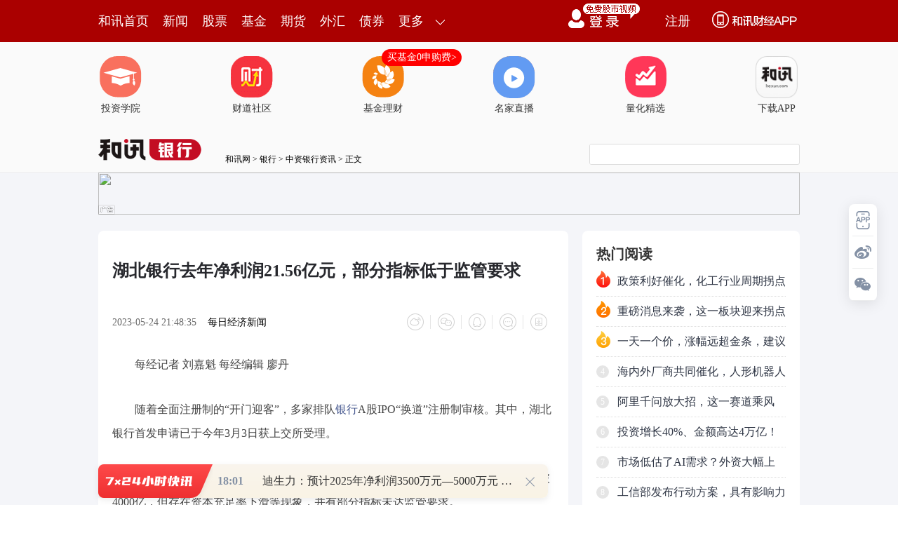

--- FILE ---
content_type: text/html
request_url: https://bank.hexun.com/2023-05-24/208710284.html
body_size: 11874
content:
<!DOCTYPE html>
<html>
<head>
<meta http-equiv="Content-Type" content="text/html; charset=gb2312" />
<meta name="description" content="随着全面注册制的“开门迎客”，多家排队银行A股IPO“换道”注册制审核。其中，湖北银行首发申请已于今年3月3日获上交所受理。湖北银行披露的2022年年报显示，该行去年的营收及净利润恢复增长，资产规模突破4000亿，但存在资本充足率下滑等现象，并有部分指标未达监管要求">
<meta name="keywords" content="银行 湖北 资产 指标 监管 利润率 部分 企业">
<meta http-equiv="mobile-agent" content="format=xhtml; url=http://m.hexun.com/bank/2023-05-24/208710284.html"> 
<meta http-equiv="mobile-agent" content="format=html5; url=http://m.hexun.com/bank/2023-05-24/208710284.html"> 
<meta http-equiv="X-UA-Compatible" content="IE=Edge,chrome=1"> 
<meta name="renderer" content="webkit"> 
<script src="https://web.hexun.com/m/modules/modelJump.0.0.1.min.js"></script> 
<script src="https://web.hexun.com/pc/libs/tingyun/tingyun-rum.js"></script>  

<title>湖北银行去年净利润21.56亿元，部分指标低于监管要求-银行频道-和讯网</title>
<link href="https://web.hexun.com/pc/css/article.css" rel="stylesheet" type="text/css" />
<script src="https://i6.hexun.com/zl/tool/jquery-1.8.3.min.js"></script>

<link href="https://logintool.hexun.com/OtherInterFace/style/newbase.css" rel="stylesheet" type="text/css">



<base target="_blank" />
<script src="https://utrack.hexun.com/dp/hexun_dplus_ver1.0.1.js"></script>

<script>
var dplus_pageview = { "CHANNEL": "银行", "LEVEL": "银行首页>中资银行资讯", "TYPE": "正文页", "TITLE": "", "ARTICLEID": "0", "MEDIA": "", "AUTHER": "", "TIME": "", "DATAILTYPE": "", "KEYWORD": "", "COEFFICIENT": "3", "PLATFORM": "WEB" };
</script>
<script>
var newsextflow = 0;
var newskeywords = "银行 湖北 资产 指标 监管 利润率 部分 企业";
var newscolumnid = "102463453";
</script>
</head>
<body>

 
<!-- adhoc sdk --> 
<script src="https://web.hexun.com/pc/modules/hxpctraffic.0.0.1.min.js"></script>
 
<script src="https://web.hexun.com/pc/libs/qrcode.min.js"></script>
<script src="https://web.hexun.com/pc/js/member_subscribe.js"></script>
<script src="https://web.hexun.com/m/modules/sensors.min.js" charset="utf-8"></script>
<script src="https://web.hexun.com/pc/js/articleAB.js?v=202405051001"></script>
	<div class="mask" ></div>
<!-- adhoc sdk end -->
<script src="https://i5.hexun.com/zl/hx/articlePage/js/articleTop.js"></script>
<script src="https://logintool.hexun.com/OtherInterFace/js/popup_v2.js" type="text/javascript" charset="gb2312"></script>
<div class="toolbar-box" style="height: 60px">
<div class="toolbar" id="t-float">
	<div class="toolbarC clearfix">
		<div class="toolbarCL clearfix">
			<div class="navL clearfix">
					<a href="http://www.hexun.com/" class="l1">和讯首页</a>
				<a href="http://news.hexun.com/" class="l1">新闻</a>
				<a href="http://stock.hexun.com/" class="l1">股票</a>
				<a href="http://funds.hexun.com/" class="l1">基金</a>
				<a href="http://futures.hexun.com/" class="l1">期货</a>
				<a href="http://forex.hexun.com/" class="l1">外汇</a>
				<a href="http://bond.hexun.com/" class="l1 end">债券</a>				<div class="more">
					<div class="bn">更多</div>
					<div class="mLink">
						<ul class="clearfix">
							<li><a href="http://bank.hexun.com/">银行</a></li>
							<li><a href="http://insurance.hexun.com/">保险</a></li>
							<li><a href="http://gold.hexun.com/">黄金</a></li>
							<li><a href="http://trust.hexun.com/">信托</a></li>
							<li ><a href="http://money.hexun.com/">理财</a></li>
							<li><a href="http://iof.hexun.com/">互金</a></li>
							<li class="pr"><a href="http://zhongchou.hexun.com/" >众筹</a><em></em></li>
							<li><a href="http://p2p.hexun.com/">P2P</a></li>
							<li><a href="http://quote.hexun.com/">行情</a></li>
							<li><a href="http://data.hexun.com/">数据</a></li>
							<li><a href="http://hk.stock.hexun.com/">港股</a></li>
							<li><a href="http://stock.hexun.com/usstock/">美股</a></li>
							<li><a href="http://stock.hexun.com/newstock/">新股</a></li>
							<li><a href="http://funds.hexun.com/smjj/">私募</a></li>
							<li><a href="http://pe.hexun.com/">创投</a></li>
							<li><a href="http://xianhuo.hexun.com/">现货</a></li>
							<li><a href="http://qizhi.hexun.com/">期指</a></li>
							<li><a href="http://nj.hexun.com/">农金</a></li>
							
							<li><a href="http://stock.hexun.com/sanban/">新三板</a></li>
							<li><a href="http://news.hexun.com/events/">时事</a></li>
							<li><a href="http://tv.hexun.com/">视频</a></li>
							<li><a href="http://opinion.hexun.com/">评论</a></li>
							<li><a href="http://news.hexun.com/socialmedia/">名家</a></li>
						
							
							<li><a href="http://house.hexun.com/">房产</a></li>
							<li><a href="http://auto.hexun.com/">汽车</a></li>
							<li><a href="http://tech.hexun.com/">科技</a></li>
							<li class="pr"><a href="http://bschool.hexun.com/">商学院</a></li></ul>
					</div>
				</div>
			</div>
		</div>
		<div class="toolbarCR">
			<!--未登录--> 
			
			<!--未登录 e--> 
			<a class="bn bnApp" style="background:url('http://img.hexun.com/zl/hx/index/images/dong.gif') no-repeat;width:82px;height:60px; -webkit-box-sizing: content-box;-moz-box-sizing: content-box;box-sizing: content-box;" href="http://news.hexun.com/2015/znxz/?utm_campaign=web_all_top"></a>
			<a href="javascript:void(0)" target="_self" onclick="popupReg()" class="bn">注册</a>
			<a href="javascript:void(0);" target="_self" class="loginBn" onclick="popupLogin()"></a>
			<!--已登录--> 
			<div class="YesLogin claerfix">
				<div class="username"></div>
				<div class="round"></div>
				<div class="menu">
					<ul>
						<li class="s">
							<a href="http://i.hexun.com/">个人门户</a>
							
						</li>
						<li>
							<a href="http://epay.hexun.com/">钱包</a>
						</li>
						<li class="end"><a href="http://hexun.com/newHome/set/userinfo">设置</a></li>
					</ul>
				</div>
			</div>
			<!--已登录 e--> 
		</div>
	</div>
	<script>articleTop.scrollTop();articleTop.isLogin();</script>
</div>
</div>    
<div class="articleTopBg_member">

<style>
.imgLink li{margin-right: 124px;}
</style> 
<div class="layout mg imgLink pt20"> 
 <ul class="clearfix"> 
  <li class="i2"><a href="https://www.homeway.com.cn/lesson/index.html?utm_campaign=web_news_lesson"><em></em>投资学院</a></li> 
  <li class="i3"><a href="https://www.homeway.com.cn/?utm_campaign=web_news_caidao"><em></em>财道社区</a></li> 
  <li class="i4"><a href="http://licaike.hexun.com/"><em></em>基金理财</a><a href="https://www.licaike.com/aitou/activity.html?utm_campaign=web_icon" class="li_float">买基金0申购费&gt;</a></li> 
  <li class="i1"><a href="https://zhibo.homeway.com.cn/?utm_campaign=web_news_zhibo"><em></em>名家直播</a></li> 
  <!--li class=i6><a href="http://www.baohejr.com/"><em></em>宝和金融</a></li--> 
  <!--li class="i7"><a href="http://www.fangxinbao.com/"><em></em>放心保</a></li--> 
  <li class="i8"><a href="https://www.homeway.com.cn/lianghua/index.html?utm_campaign=hxpc_news_lianghua"><em></em>量化精选</a></li> 
  <!--<li class="i9"><a href="http://ds.hexun.com/"><em></em>期货大赛</a></li>--> 
  <li class="i12"><a href="http://news.hexun.com/2015/znxz/?utm_campaign=web_all_top"><em></em>下载APP</a></li> 
 </ul> 
</div>    

	<div class="logonav clearfix">
<div class="fl headerL">

				<a href="http://www.hexun.com" target="_blank"><img alt="" src="https://web.hexun.com/pc/img/logo_2021_new_black.png" /></a>
		<a href="http://www.hexun.com" target="_blank" id="subChannelLogo"><img alt="" src="http://img.hexun.com/images2008/emp.gif" /></a>

</div> 
		<div id="slogen" class="fl"></div>
		<div class="links"><a href=http://www.hexun.com>和讯网</a> &gt; <a href=http://bank.hexun.com>银行</a> &gt; <a desc = "lm" href=http://bank.hexun.com/zzyhzx>中资银行资讯</a> > 正文</div> 
<div class="topSearch">
			<form id="hexunsearch2015" name="hexunsearch2015" method="post" target="_blank" onsubmit="return false;">
				<div class="s_m fr">
					<input type="text" class="hx_inp" id="textMessage2015"  value="" autocomplete="off" style="color: rgb(133,133, 133);">
					<input type="button" class="hx_btn" id="btnSearch">
					<input id="stockkey" type="hidden" name="key" value="1">
					<input id="stocktype" type="hidden" name="type" value="all">
				</div>
			</form>
			<div id="searchInfPanel"></div>
			<script type="text/javascript" src="https://img.hexun.com/search/2014/js/config.js"></script>
			<script type="text/javascript" src="https://img.hexun.com/zl/hx/articlePage/js/search.js"></script>
			<script type="text/javascript">
				hexun.common.Search.get().init({
					url:"https://so.hexun.com/ajax.do",//数据地址
					inputID:"textMessage2015",//搜索框地址ID
					containerID:"searchInfPanel",//联想容器ID
					config:urlConfigList,//链接配置
					searchBtnID:"btnSearch",//搜索按钮的ID
					openNewPage:true//是否新打开页面,不传时就是在当前页打开
				});
			</script>
		</div> 
	</div>
</div> 






<div class="member_detail_wrap">
<div class="layout mg clearfix">
<div class="layout" id="tonglan_0"></div>
	<div class="w600" id="tonglan_1"></div>
	<div class="w300" id="rightbtn_1"></div>
</div>
<div class="member_detail_layout clearfix">
<div class="w670">
		<div class="art_context">
        <span class="member_vip" id="member_vip"></span>
<div class="articleName">
	<h1>湖北银行去年净利润21.56亿元，部分指标低于监管要求</h1>
	<div class="clearfix">
		<div class="tip fl">
		 
		<span class="pr20">2023-05-24 21:48:35</span>
		
		<a href="https://www.nbd.com.cn/articles/2023-05-24/2839937.html" target="_blank" rel="nofollow">每日经济新闻</a>&nbsp;
		
		</div>
		<div id="share"></div>

		<div class="line"></div>
		<a href="#anchorC" class="cs" target="_self"></a>
<a href="http://news.hexun.com/2015/znxz/?utm_campaign=web_commentright" class="appbtn" style="width: 116px;height: 36px;float: left;display: inline;margin-right: 10px;background: url('http://img.hexun.com/zl/hx/articlePage/images/appbtn.png') no-repeat;" target="_blank"></a>

	</div>
</div>

	
 

<div class="art_contextBox">

<p style="text-indent:2em;">每经记者 刘嘉魁    每经编辑 廖丹              </p><p style="text-indent:2em;">随着全面注册制的“开门迎客”，多家排队<a href='http://bank.hexun.com/' target='_blank'>银行</a>A股IPO“换道”注册制审核。其中，湖北银行首发申请已于今年3月3日获上交所受理。</p><p style="text-indent:2em;">湖北银行披露的2022年年报显示，该行去年的营收及净利润恢复增长，资产规模突破4000亿，但存在资本充足率下滑等现象，并有部分指标未达监管要求。</p><p style="text-indent:2em;"><strong>部分指标多年未达监管要求</strong></p><p style="text-indent:2em;">从经营业绩来看，2022年，湖北银行实现营收89.37亿元，同比增加12.64亿元，增幅16.47%；净利润21.56亿元，同比增加3.99亿元，增幅22.74%。</p><p style="text-indent:2em;">从经营规模来看，截至2022年末，湖北银行资产总额为4035.45亿元，较上年末增加524.25亿元，增幅14.93%。存贷数据方面，截至去年末，该行存款总额2956.15亿元，贷款总额2174.98亿元。</p><p style="text-indent:2em;">从贷款质量来看，湖北银行的不良贷款率波动较大。2019年和2020年，该行不良贷款率上升幅度较大，2020年追溯调整后的不良贷款率达3.58%，随后连续两年下降。截至2022年末，该行不良贷款率为1.97%，较上年同期下降0.28个百分点，但与已披露年报的上市城商行相比，湖北银行的不良贷款率仍偏高。</p><p style="text-align:center;"><IMG style='margin:4px;border:1px solid #000;' style='margin:4px;border:1px solid #000;' src="http://i2.hexun.com/2023-05-25/208710282.jpg" style="max-width:600px;"></p><p style="text-indent:2em;">截至目前，除锦州银行延迟发布年报外，其余29家上市城商行（包含A股与H股）均已披露2022年年报。从不良贷款率来看，<a href='http://stockdata.stock.hexun.com/601838.shtml' onmouseover=showImage('stock','1_601838',this,event,'1770') target='_blank'>成都银行</a>(<a href='http://stockdata.stock.hexun.com/601838.shtml' target='_blank'>601838</a>)、<a href='http://stockdata.stock.hexun.com/600926.shtml' onmouseover=showImage('stock','1_600926',this,event,'1770') target='_blank'>杭州银行</a>(<a href='http://stockdata.stock.hexun.com/600926.shtml' target='_blank'>600926</a>)等7家银行低于1%，有19家银行在1%至2%之间（包含2%），仅有3家银行超过2%。</p><p style="text-indent:2em;">此外，湖北银行的资本充足率指标出现下滑。2019年、2020年，该行资本充足率指标呈现下降趋势，2021年该项指标有所回升，但去年再次出现下降。</p><p style="text-indent:2em;">截至2022年末，该行资本充足率、一级资本充足率和核心一级资本充足率分别为12.34%、9.7%及9.37%，较2021年末分别下降1.55、1.3及1.24个百分点。</p><p style="text-indent:2em;">值得注意的是，湖北银行部分盈利能力指标未达监管要求。根据《商业银行风险监管核心指标（试行）》要求，商业银行资产利润率不应低于0.6%，资本利润率不应低于11%。</p><p style="text-indent:2em;">然而从年报来看，该行2022年资产利润率为0.57%，低于监管要求0.03个百分点；资本利润率为7.52%，低于监管要求3.48个百分点。</p><p style="text-indent:2em;">实际上，该行资产利润率已连续3年低于监管标准，资本利润率更是已连续多年未达监管要求。2020年至2021年，该行资产利润率分别为0.47%、0.54%；2019年至2021年，该行资本利润率分别为8.69%、5.64%、6.81%，均未达监管要求。</p><p style="text-align:center;"><IMG style='margin:4px;border:1px solid #000;' style='margin:4px;border:1px solid #000;' src="http://i3.hexun.com/2023-05-25/208710283.jpg" style="max-width:600px;"></p><p style="text-indent:2em;">记者梳理A股及<a href='http://hk.stock.hexun.com' target='_blank'>港股</a>上市城商行发现，在已披露2022年资产利润率的银行中，成都银行为1.19%，齐鲁银行为0.77%；资本利润率方面，<a href='http://stockdata.stock.hexun.com/601009.shtml' onmouseover=showImage('stock','1_601009',this,event,'1770') target='_blank'>南京银行</a>(<a href='http://stockdata.stock.hexun.com/601009.shtml' target='_blank'>601009</a>)2022年末为15.12%；平均资本利润率为14.99%。</p><p style="text-indent:2em;">这两项指标有何意义呢？据了解，资产利润率和资本利润率均是衡量商业银行盈利能力的指标，属于风险抵补类指标。其中资产利润率为税后净利润与平均资产总额之比，资本利润率为税后净利润与平均净资产之比。</p><p style="text-indent:2em;">“事实上，在商业银行非现场监测工作中，这两项指标不达标的现象比较常见。”一位业内人士告诉记者，对这两项指标不达标的情况，目前暂未采取相关监管措施。</p><p style="text-indent:2em;">根据银保监会披露，2022年全年，商业银行累计实现净利润2.3万亿元，同比增长5.4%。平均资产利润率为0.76%，平均资本利润率为9.33%。</p><p style="text-indent:2em;">可见，从平均水平来看，商业银行平均资产利润率高于监管要求0.16个百分点，平均资本利润率低于监管要求1.67个百分点。</p><p style="text-indent:2em;">湖北银行在招股说明书中表示，盈利能力指标持续或大部分期间低于指标标准的原因主要为：一是该行于报告期内进行了增资扩股，使得实收资本与资本公积增长59.29亿元，募集资金到位后将有助于业务规模扩张，但由于经营规模扩大到形成收益尚需一段时间，导致净利润并未随净资产、总资产规模上升同步增长，使得资产利润率、资本利润率部分期间低于监管要求；二是受2020年疫情影响，该行为支持实体经济承担社会责任，对部分贷款企业实行延期延付、减费让利措施，营业收入和净利润有所下降。</p><p style="text-indent:2em;">对于这两项指标未达监管要求的情况，湖北银行将采取哪些提升措施？记者就此询问湖北银行，但截至发稿，尚未得到回复。</p><p style="text-indent:2em;"><strong>原董事长陈大林被开除党籍</strong></p><p style="text-indent:2em;">作为湖北省唯一一家省级城商行，湖北银行早在2015年就启动了上市前期各项工作，开启了上市路径选择论证，并初步达成了“先启动H股IPO，待A股IPO申报路径通畅后再择机回归A股”的共识。</p><p style="text-indent:2em;">去年11月，湖北银行原董事长陈大林因严重违纪违法被开除党籍。今年初，湖北银行迎来第三任掌门人，行长赵军升任董事长。</p><p style="text-indent:2em;">公开资料显示，湖北银行最早可追溯到1928年成立的湖北省银行。2010年初，湖北省委省政府决定在原宜昌、襄阳、荆州、黄石、孝感五家城市商业银行的基础上，采取新设合并的方式组建湖北银行。2011年2月27日，湖北银行正式成立，总部设在武汉，现有员工5000余人，营业网点240家。</p><p style="text-indent:2em;">值得一提的是，近年来，湖北银行曾多次遭到监管部门处罚。</p><p style="text-indent:2em;">该行在招股说明书中披露，自2019年至招股书签署日，该行及分支机构被监管部门行政处罚共计15笔，涉及罚款金额合计人民币427.92万元。</p><p style="text-indent:2em;">从银保监处罚事由来看，该行主要问题包括部分资产质量有待夯实、贷后管理不尽职、未落实授信条件发放贷款等，并且违规向企业转嫁费用、转嫁经营成本、间接提高企业融资成本。</p><p style="text-indent:2em;">招股书披露，近年来，监管机构对湖北银行进行了多次现场检查，其中公司贷款方面发现的问题包括民营及小微企业服务制度、系统建立不完善，民营企业贷款利率偏高，信贷资金回流，未严格落实对小微企业减费让利政策，贷款三查不严格，关联企业贷款用途监督不合规等21类问题。</p><p style="text-indent:2em;">对于贷款业务存在问题的原因，湖北银行解释称，主要是成立时间较短，客户经理队伍年轻，业务素质有待提高；另外，部分分支机构在信贷管理方面未按总行相关制度执行；内部惩戒机制不完善，违约违规“成本”较低。</p><p style="text-indent:2em;">封面图片来源：<a href='http://stockdata.stock.hexun.com/000681.shtml' onmouseover=showImage('stock','2_000681',this,event,'1770') target='_blank'>视觉中国</a>(<a href='http://stockdata.stock.hexun.com/000681.shtml' target='_blank'>000681</a>)-VCG41171297516</p>

			

			<div style="text-align:right;font-size:12px">（责任编辑：王治强 HF013）</div>

			


</div>



<div class="showAll"><span>看全文</span></div>
<div class="showAllImg" style="margin-bottom:20px; padding:8px 0 0 8px; height:120px; margin-top:15px;background:url(http://i0.hexun.com/2016/pc/ad/bannercode/img/bg_btm.png)"></div>


</div>

		<!--评论-->

		<div class="comments">

			<div class="tit"><strong>写评论</strong><span>已有<i id="commentsSum"></i>条评论</span><a href="http://news.hexun.com/zlgy.html" target="_blank" class="zlgttext">跟帖用户自律公约</a></div>
			<div class="formContent">
				<textarea class="content" id="content"></textarea>
			</div>
			<div class="formSubmit clearfix"><span class="bn" data="only">提 交</span><span class="tip">还可输入<i class="maxNum">500</i>字</span> </div>
			<div class="pt20">
				<h3 class="commentsTit">最新评论</h3>
                                       <div id="commentsHideUserName"></div>
				<div id="commentsBox"></div>
			</div>
			<div class="showAllComments"><span>查看剩下<i>100</i>条评论</span></div>
		</div>
		<!--评论 e-->
	  



		<div class="recommond member_detail_box pd20">
			<h4>相关推荐</h4>
			<ul>

<!--li><a href="http://opinion.hexun.com/2018-10-26/195007813.html"><img src="http://img.hexun.com/zl/hx/articlePage/images/tmpl1030.png" /><span>当年万人逃港事件，促使设立深圳经济特区 | 《我们的四十年》</span></a></li--> 
						<li><a href="http://bank.hexun.com/2023-05-24/208707300.html">齐商银行开展“追忆红色经典 赓续家国情怀”主题活动</a><span>2023-05-24</span></li><li><a href="http://bank.hexun.com/2023-05-24/208707264.html">政银携手聚力  振兴再添助力 ——淄博市农业农村局与齐商银行召开乡村振兴座谈会</a><span>2023-05-24</span></li><li><a href="http://bank.hexun.com/2023-05-24/208707226.html">中信银行积极开展2023年全国 科技活动周宣传活动</a><span>2023-05-24</span></li><li><a href="http://bank.hexun.com/2023-05-24/208707220.html">北京农商银行积极支持 “第一届北京养老服务行业发展四季青论坛”成功举办</a><span>2023-05-24</span></li><li><a href="http://bank.hexun.com/2023-05-24/208707215.html">北京农商银行金融助力2023年第四届白河湾论坛暨首届民宿营地节</a><span>2023-05-24</span></li>
				</ul>
			</div> 

			
		
		
	</div>
	<div class="w310">
		<!--投顾志--> 
		<div class="member_detail_box">
<div id="hot-read" class="right-list h pd20">
                        <h3 class="member_rTit">热门阅读</h3>
                        <ul class="top10 hot_top"></ul>
                </div>
                <script>
                $(function () {
                            var hotRead = [];
                            $.ajax({
                                url: 'https://m.hexun.com/api/getHotFocus',
                                type: 'GET',
                                dataType: 'jsonp',
                                success: function (res) {
                                    if (res.length) {
                                        var data = res.slice(0, 10), i = 0;
                                        for (; i < data.length; i++) {
                                            var item = data[i], topThree = i < 3 ? ('top' + (i + 1)) : '',
                                            topNum = i < 3 ? '' : i + 1
                                            hotRead.push('<li class="' + topThree + '"><em>' + topNum + '</em><a href="' + item.newsUrl + '" class="f16" target="_blank">' + item.title + '</a></li>');
                                        }
                                        $('#hot-read ul').html(hotRead.join(''));
                                        $('#hot-read').show();
                                    }
                                }
                            });
                        });
                </script>
<!-- 咨询对话框 begin -->
    <script language="javascript" charset="utf-8" src="https://web.hexun.com/pc/js/consult_dialog.js"></script>
    <script>
    var consultDialogFunc = new consultDialog({
        locale: 2,
        fromSource: '正文页'
    });
    </script>
    <!-- 咨询对话框 end -->
                
</div>
<div class="mtop20 member_detail_box">
                <iframe src="" width="270" height="370" frameborder="0"  marginwidth="0" marginheight="0" scrolling="no" frameborder="No" border="0" class="pd20" id="rightIframe">
</iframe>
</div>
<div class="member_detail_box mtop20 pd20">
 <div id="hx-original" class="right-list h">
                        <h3 class="member_rTit">和讯特稿</h3>
                        <ul class="top10 tegao_top"></ul>
 </div>
                <script>
                $(function () {
                            var hxOriginal = [];
                            $.ajax({
                                url: 'https://opentool.hexun.com/MongodbNewsService/newsListPageByJson.jsp?id=187804274&s=10&cp=1&priority=0',
                                type: 'GET',
                                dataType: 'jsonp',
                                success: function (res) {
                                    if (res.result.length) {
                                        var data = res.result.slice(0, 10), i = 0;
                                        for (; i < data.length; i++) {
                                            var item = data[i], topThree = i < 3 ? ('top' + (i + 1)) : '',
                                            topNum = i < 3 ? '' : i + 1
                                            hxOriginal.push('<li class="' + topThree + '"><em>' + topNum + '</em><a href="' + item.entityurl + '" class="f16" target="_blank">' + item.title + '</a></li>');
                                        }
                                        $('#hx-original ul').html(hxOriginal.join(''));
                                        $('#hx-original').show();
                                    }
                                }
                            });
                        });
                </script>
 <div style="margin-left:-15px; margin-top:20px" id="qizhi_2"></div>				
</div>   
		<!--投顾志 e--> 
		
		
		 
		 
 




 

		
<div class="member_detail_box mtop20">
	<div id="recommend-read" class="right-list h pd20">
		<h3 class="member_rTit">推荐阅读</h3>
		<ul class="top10 tuijian_top"></ul>
	</div>
	<script>
		$(function () {
			var recommendRead = [];
			$.ajax({
				url: 'https://nwapi.hexun.com/pc/hot',
				type: 'GET',
				dataType: 'jsonp',
				success: function (res) {
					if (res.datas.length) {
						var data = res.datas.slice(0, 10), i = 0;
						for (; i < data.length; i++) {
							var item = data[i], topThree = i < 3 ? ('top' + (i + 1)) : '',
							topNum = i < 3 ? '' : i + 1;
							recommendRead.push('<li class="' + topThree + '"><em>' + topNum + '</em><a href="' + item.url + '" class="f16" target="_blank">' + item.title + '</a></li>');
						}
						$('#recommend-read ul').html(recommendRead.join(''));
						$('#recommend-read').show();
					}
				}
			});
		});
	</script>
</div>









		

	</div>
</div>

</div>
<script src="https://img.hexun.com/zl/tool/autosize.js"></script>
<script src="https://web.hexun.com/pc/js/article.js"></script> 
<!--footer--> 
<div class="footer"> 
 <div class="link"> 
  <div class="con"> 
   <a href="https://corp.hexun.com/yjfk/" id="hexunUserSuggest">举报/投诉/意见反馈</a> - 
   <a href="http://corp.hexun.com/contact/index.html">联系我们</a> - 
   <a href="http://corp.hexun.com/default/index.html">关于我们</a> - 
   <a href="http://corp.hexun.com/adcenter/index.html">广告服务</a> 
  </div> 
 </div> 
 <div class="txt" id="channelCopy">和讯网违法和不良信息/涉未成年人有害信息举报电话：010-65880240&nbsp;客服电话：010-85650688&nbsp;传真：010-85650844&nbsp;邮箱：yhts#staff.hexun.com(发送时#改为@)<br>本站郑重声明：和讯网 北京和讯在线信息咨询服务有限公司所载文章、数据仅供参考，投资有风险，选择需谨慎。<a target="_blank" href="http://corp.hexun.com/sm/index.html">风险提示</a><br>[<a href="http://img.hexun.com/2015/company/ICP100713/index.html">京ICP证100713号</a>]&nbsp;&nbsp;<a href="https://fs-cms.hexun.com/upload/2025-01-13/xinwen20270403.jpg">互联网新闻信息服务许可</a>&nbsp;<a href="http://img.hexun.com/2014/company/B220090331/index.html">增值电信业务经营许可证[B2-20090331]</a>　广告经营许可证[京海工商广字第0407号]&nbsp;<a href="https://img.hexun.com/chzzzs.jpg" rel="nofollow">乙级测绘资质证书[乙测资字11513208]</a>&nbsp;<a href="http://img.hexun.com/2014/company/Broadcast707/">广播电视节目制作经营许可证（京）字第707号</a>&nbsp;[<a href="http://img.hexun.com/2014/company/JWW2014/index.html">京网文[2014]0945-245号</a>]&nbsp;<a href="http://img.hexun.com/2023/drug_registration.pdf" rel="nofollow">药品医疗器械网络信息服务备案-（京）网药械信息备字（2023）第00216号</a>&nbsp;<a target="_blank" href="https://beian.miit.gov.cn/">京ICP备10021077号</a><br><div class="icp"><a class="icpico" href="http://www.beian.gov.cn/portal/registerSystemInfo?recordcode=11010502041727" target="_blank"><img src="https://img.hexun.com/www/ghs.png"><p>京公网安备&nbsp;11010502041727号</p></a></div>Copyright&#169;和讯网&nbsp;北京和讯在线信息咨询服务有限公司&nbsp;All&nbsp;Rights&nbsp;Reserved&nbsp;版权所有&nbsp;复制必究<br><br></div> 
</div> 
<script src=" https://web.hexun.com/pc/js/inc_2015_new.js?date=201406191425"></script> 
<script src="https://utrack.hexun.com/track/track_hx.js"></script>
<!--script src="http://news.hexun.com/js/count.js?date=200911261100"></script--> 
<script language="javascript" src="https://img.hexun.com/hx_news/hx_news_finalpage.js"></script> 
<script type="text/javascript"> 
(function(){
	//全站通发广告
	var reg=/\/\d{9}(_\d+)?.(html|html\?\w*)$/;		
	if(reg.test(location.href) && location.href.indexOf('crudeoil')<0){
	   document.write('<script type="text/javascript" src="https://itv.hexun.com/lbi-html/ly/2011/allPages/hx_page_tempAd.js"><\/script>');
	}
})()
</script>
<script src="https://img.hexun.com/zt/articleAd/js/popAd.js"></script>
    <script>
  setTimeout(function(){
            typeof $.hxpctraffic !== "undefined" && $.hxpctraffic("HXGG20190415",false, "浏览事件");
        },50)
    </script>
<script type="text/javascript">var uweb_protocol = (("https:" == document.location.protocol) ? " https://" : " http://");document.write(unescape("%3Cscript src='" + uweb_protocol + "utrack.hexun.com/dp/hexun_uweb.js' type='text/javascript'%3E%3C/script%3E"));</script>
<!--<script language="javascript" src="https://img.hexun.com/2016/pc/ad/bannercode/js/201808070942/appDplus.js"></script>-->
<script language="javascript" src="https://web.hexun.com/pc/ad/js/appDplus.js"></script>
<script language="javascript" src="https://web.hexun.com/pc/modules/hexunhm.js"></script>        

<div id="pageTail"></div>


<script language="javascript" src="https://hxjstool.hexun.com/bank/hx_pageMediaControl.js"></script>


<script language="javascript" src="https://img.hexun.com/hx_bank/hx_bank_finalpage.js"></script>


</body>

<!--百度js推送-->
<script>
(function(){
    var bp = document.createElement('script');
    var curProtocol = window.location.protocol.split(':')[0];
    if (curProtocol === 'https'){
   bp.src = 'https://zz.bdstatic.com/linksubmit/push.js';
  }
  else{
  bp.src = 'http://push.zhanzhang.baidu.com/push.js';
  }
    var s = document.getElementsByTagName("script")[0];
    s.parentNode.insertBefore(bp, s);
})();
</script>
<!--百度js推送end-->


<script src="https://i5.hexun.com/zl/hx/articlePage/js/articleTop.js"></script>

<script src="https://logintool.hexun.com/OtherInterFace/js/popup_v2.js" type="text/javascript" charset="gb2312"></script>

	<style type="text/css">
	.sourcePopwin{  position: fixed; left:50%; top:300px; width: 660px; height: 403px;margin-left: -500px; z-index: 1000003; display: none; background: url(http://i0.hexun.com/2016/pc/ad/bannercode/img/popBg.png);}
	.authorized{background: #fc527f; padding: 0 25px; height: 32px; line-height: 32px; text-align: center; font-size: 16px; display: inline-block; color: #fff; position: absolute; top:330px; left:280px; border-radius: 16px; cursor: pointer;}
	.sourcePopwinImg{ text-align: center; position: absolute; top:210px; left:280px;}
	.closesourceBtn{position: absolute; top:0px; right:0px; display: block;width: 40px; height: 40px; cursor: pointer; }
	.mask{width: 100%; height: 100%; background: rgba(0, 0, 0, 0.6);position: fixed;top: 0;left: 0;z-index: 1000002;display: none;}
	.tipsP{ text-align: center;width: 100%; bottom: 15px; left: 0; color: #363636; position: absolute;}
	</style>

			<style>
				.like ul{
					width: 600px;
					height: 208px;
					overflow: hidden;
				}
				.like li{
					margin-right: 0;
					margin-left: 30px;
				}
				.like li:first-child{
					margin-left: 0;
				}
			</style>

<style>
.ztName a {
    text-decoration: none;
    color: #000;
}
.ztName a:hover {
    text-decoration: underline;
    color: #a00;
}
</style>



    <!-- 弹窗样式Start -->
    <style>
    * {
        margin: 0;
        padding: 0;
    }
    
    a {
        text-decoration: none;
    }
    
    li {
        list-style: none;
    }
    
    #newsPopWin {
        width: 662px;
        height: 194px;
        background-color: #ffedee;
        position: fixed;
        left: 0;
        bottom: 0;
        overflow: hidden;
        display:none;
    }
    
    #clsBtn {
        background: url('http://i7.hexun.com/2017-06-02/189455855.png');
        width: 10px;
        height: 10px;
        cursor: pointer;
        float: right;
        margin-top: 12px;
        margin-right: 10px;
    }
    
    #imgBox,
    #imgBox a {
        display: inline-block;
        float: left;
    }
    
    #imgBox a {
        width: 180px;
        height: 135px;
        border: 1px solid #f6b3b8;
        margin-top: 26px;
        margin-left: 26px;
        position: relative;
        z-index: 1000;
        overflow: hidden;
    }
    
    #imgBox img {
        width: 100%;
        height: 100%;
        transition: 0.8s;
        -moz-transition: 0.8s;
        -webkit-transition: 0.8s;
        -o-transition: 0.8s;
        -ms-transition: 0.8s;
    }
    
    #imgBox img:hover {
        transform: scale(1.2);
        -moz-transform: scale(1.2);
        -webkit-transform: scale(1.2);
        -o-transform: scale(1.2);
        -ms-transform: scale(1.2);
    }
    
    #newsPopWin ul {
        float: left;
        display: inline-block;
        width: 394px;
        vertical-align: top;
        margin-top: 26px;
        margin-left: 32px;

    }
    
    #newsPopWin ul li {
        border-bottom: 1px dashed #e1d8d9;
        padding-bottom: 10px;
        padding-top: 10px;
    }
    
    #newsPopWin ul li:first-child {
        padding-top: 0;
    }
    
    #newsPopWin ul li:last-child {
        border-bottom: none;
        padding-bottom: 0;
    }
    
    #newsPopWin ul li a {
        color: #000;
        font-family: "Microsoft Yahei";
        font-size: 20px;
    }
    
    #wk {
        width: 180px;
        height: 135px;
        border: 1px solid #f6b3b8;
        position: absolute;
        top: 35px;
        left: 35px;
    }
    </style>
    <!-- 弹窗样式End -->


</html>













--- FILE ---
content_type: text/html;charset=GBK
request_url: https://opentool.hexun.com/MongodbNewsService/newsListPageByJson.jsp?id=187804274&s=10&cp=1&priority=0&callback=jQuery18307115205825308166_1768903826828&_=1768903831780
body_size: 18695
content:
jQuery18307115205825308166_1768903826828( {"totalNumber":64234,"totalPage":100,"currentPage":1,"result":[{"content":"PHA+ytCzob3xzOy7ucrH1fC1tLXE0rvM7KOsxczW0NK7tsjV8LW0u7mxyL3PtPOjrLWrytXFzLXE\nyrG68snP1qTWuMr9tfiyu7Tzo6y6zdG2zba5y7PC7L/Iz86qo6zV4rj21rjK/c/W1NrKx9PQtePX\n38j1tcS8o8/zo6zV4rj2su7S7Luvu7mxyL3PtPOho8nP1qTWuMr91NvDx7+0tb2yqLavsru086Os\ntavKx8q1vMrV4tbW1tjQxNKy1NrPwtLGoaO087zSv8nS1Lnbsuy1vc/xy6u0tKOsvs3Kx7S00rWw\n5brNv8a0tLDlsKHD98/UtcTU2s35z8LX36OszNix8MrHtLTStbDlu/mxvsnP0tG+rbX4xsbHsNK7\nuPawoc/gttS1xNans8XOu8HLo6zNrMqxxNjIqCBhtcjIqKOs1eLKx8DP0e7Su9axx7+197XEo6yw\nocrH0ru49szYsfDW2NKqtcTSu7j21rjK/aOstPqx7dfFyKvK0LOhy/zTyceww+Y0zfLS2rXEwb/E\n3NauuvOjrL+qyryx5M6q19+64c/y1fC1tKGj1eLA79PQ0ru49s+4vdrSqrj6tPO80su10rvPwqOs\nvs3Kx8u1w7+1scrV0fTP37XEyrG68qOs1eK49sG/ysfL9bXEo6y1q8rHw7+1sdXwtbS1xMqxuvKj\nrMG/t7S2+MrHtPO1xKGj1eLR+cC0v7S1xLuwo6zV4sG9teO94brPxvDAtMu1w/fC9Le9tPPT2sLy\nt72jrL7NysfC8re9v6rKvL340NDK1cGywcujrNa4yv3Du7X4o6zW99KqytzV4tCpyKjW2KOssKG0\n87zSv7S1vc/x0vjQ0LXYsvqwob+qyrzT0NK70Km3tLWvo6zKx86su6TBy9a4yv2ho8v50tTX3Mzl\nyc/AtL2yo6zE2NTbw8e+zcTcv7Sz9sq1vMrV+8zlytCzodffysbT0LXjxqvI9bXE17TMrKGj1eK4\n9sqxuvK087zSu7m1w7DR1eLW1rfA0/m1xMu8zqy9qMGixvDAtKGjPC9wPjxwPrTTsOW/6cnPwLS9\nsqOstPO80tKy0qq/tMfls/6jrNb3wfew5b/pu/mxvsnP1Nq199X71fu49srQs6GjrMixt6bBy9b3\nwfeho8nM0rW6vczsvfHM7LX4tcTKx7HIvc/DzbXEo6zKx7zM0PjPwrX4oaPP8ceww+axyL3Px7/K\nxrPluN+1xLDrtbzM5cq1vMrSstTat9a7r8HLo6zX8szss+W437XEtefN+MnosbjSsrfWu6/By6Gj\nvs3Kx8DP0e7LtbXE1eK49re0xNq+7bXEu6+5pNXi0ru/6aOsse3P1rXEu7nKx8/gttSxyL3Px7+1\nxKOssKGyu7ncyse7r9Gn1K3Bz7uvuaTWxsa3o6y7udPQ1eK49sWp08O7r7mktryxyL3Px7+jrLWr\nysfV4tbWu7myu8Tcs8nOqrChtPi2r8rQs6HHv8rGyc/Q0LXE1eLW1rTztcTW98/foaO63LbgyMux\nyL3PudjQxLXEQUnTptPDtsujrLChvfHM7MTYysez9s/WwcvSu9Cpt9a7r6Os09DSu9CpysfN+cnP\no6zL+7Wr0rLT0NK70KnE2LzM0Pi72MLkoaPV4sDvsd+087zS16LS4rXEyse/ycTcu9jC5Lrzu7nK\nx9Kq09C3tLWvtcSho9X7zOXJz8C0v7SjrNX7uPbWuMr9u7nKx7Sm09rV4tbW1fC1tLjxvtajrLWr\nysfV+8zlytCzobXEse3P1tPQtePH98j1o6zL+dLUxfPT0cPHu7nKx9KqvajBotK70Km3wNP5y7zP\n66OssKHSu9Cpt8DT+cDgtcTGt9bWo6zWtbXDtPO80silwfTS4sHLoaOxyMjny7XSu9CpyrPGt8Dg\ntcSjrLHIyOfSu9CpvNK+06Os09DSu9Cpv8nE3Lvhtc3Ou7K51cehozwvcD4=","entitytime":"01/20 18:00","entityurl":"http://stock.hexun.com/2026-01-20/223222627.html","id":223222631,"title":"和讯投顾陈炜：继续震荡，市场何时企稳？"},{"content":"PHA+QbnJytCzodLRvq29+Mjrtb3By7ymwN+1xMqxvOS2zqOsvs3Kx8/xyc/WpLTzxczU2tXiuPY0\nMDkwtb3V4rj2NDEzMKOs1eI0MLj2tePW0Lzk1fC1tNLRvq3V8LW0wcujrL3xzOzKx7Xay8S49r27\n0tfI1cHLo6zV4srHyc/WpLTzxcyjrLS00rWw5da4vfHM7MTYysez9s/Wsrm1+LXEo6zOqsqyw7Sy\nubX4o7/E47/J0tS/tLW9tLTStbDl1ri1xNXiuPbHsMXFo6yxyMjny7XP8dK70KnR9LnixLPEs6Os\ny/vDx9XiuPbIqNbYt73P8rX4tcSxyL3PtuCjrMv50tTLtbS00rWw5da4xuTKtbK7z+u1+KOstavK\nx8TNxM66zrK716HHsMPmyKjW2Mio1tjU2s35z8LKssO0u9i196Osy/nS1Mu1tLTStbDl1ri98czs\ntfi1xLHIvc+086OstavE47vht6LP1snP1qS6zcnP1qQxNTDDu9T1w7S1+Lv5sb7Jz7u5ysfSu7j2\nzqzOyLXE0ru49rav1/ejrMTHw7TU2tXiuPa92rnH0dvJz8TYuty24MjLv8nE3MO709DEzdDEwcuj\nrNXiytCzodXizKvEpcjLwcujrMTj1eK008nP1tzLxLW91eLW3Lb+0rvWsdTa1fC1tKOsyc/PwjQw\nuPa149KysrvVx9Kysru1+KOsv8a8vLe9z/LE2NXiyrG68tKyyse/qsq8zcuzscHLo6zSsr+qyry9\ntc7CwcujrNXi0NDH6bW9tde7ucTcxNyyu8Tc1/a7ucTcsrvE3NXHoaO6zdG2zba5y87i1r7F9LfW\nzvajrNXiuPbOu9bDyOe5+8u1tPO80tPQs9ay1rXa0rujrLu5ysfP8c7S1/LM7Mu1tcTSu9H5xOPE\nw7XEyrLDtLe9z/KjrMjnufvLtceww+bDu9PQy7W438XXo6yxyMjnv8a8vLe9z/Kw67W8zOXV4re9\nw+bDu9PQuN/F16OsztK+9bXDtszG2tauxNq7ucrH09DSu9CpxNHK3KOs0vLOqsqyw7Sjv8TYz9bU\n2ta4yv3D98zsu+HKx9K7uPa3x7Ojudi8/LXEvdq146Osw/fM7NKqw7S+zdK7uPnR9M/ftKnJz8il\no6zSqsO0vs27+bG+yc+0qbK7yc/IpaOsw/fM7L+qyry+zda4yPXW0L+0yPU0MDkwfjQxMzDJz9ak\ntPPFzDTM7NXwtbQ0MLj2tePSu9ax1NrV4s7I18WjrM6qyrLDtKO/y/u+zcrH1NrQ7sGmt7S5paOs\nyOe5+8u1w/fM7NTZyc+yu8ilo6zE49XwtbQ1zOy12sH5zOzO0rj6xOO9sr7NsfDP68HLo6zV4rj2\nzrvWw9XwtbTUvb7D1L3I9aOs0rK+zcrHw/fM7LXazuW49r270tfI1bfHsrzArcfQyv2hozwvcD48\ncD7K/cHQNcrH0ru49rHkxcy1xNK7uPbK/cG/tMqjrMv50tTD98zsyOe5+8u1tPPFzLK7xNy5u7Pl\nyc/IpbXEu7CjrMrWwO/Ew7XE1eLQqb/GvLy5ybChyrLDtNXiuPa54rf8o6ywocqyw7TKssO0ur2/\n1bq9zOyjrLChx7DD5sjDxOO438XXo6zE47K7uN/F16OsxMfP1tTaztK4+sTjvbLEx77Nw7u7+rvh\nwcujrMv50tTLtbTzxMO1xLnbtePD98zst8ezo7nYvPyjrMP3zOzKx7Hkxcy1xNK7zOyjrMjnufvD\n98zsseTFzKOstPPFzLT418XEs9CpsOW/6bPlyc/IpcHLo6y+zcrHuN/F17XEu/q74aOsyOe5+8P3\nzOy088XM0sC+ydXHsru2r6OsuMO47r7NuO6jrLTzvNK2vNaqtcC087rsxcy2vMrHuuzW0LT4o6y6\n7MTjy7XV4sqxuvLIw87SvPXE48u1ztLE3NDFxOPC8NK7sOPIy7K70MW1q8rHwM+329aqtcC088TD\ntcTV4tH5tcTSu7j2t9bO9rXEwt+8rbrNt9bO9rXEv/K83KOsy/nS1Mu1xNjHsMPmw7vT0Ljfxde1\nxNXiuPbOu9bDxOPWu8Tcsbu2r6Osw7uw7Leoo6zL+dLUvdPPwsC01fu49srQs6HE2MP3zOzKx9K7\nuPax5MXMtcS92rXjo6zI57n7w/fM7LHkxczP8snPo6yxwrncxOO1xLDlv+nVx7K71cfVx8HLo6zE\n47jPvfS438XXyOe5+8P3zOy088XM1cfG8MC0wcvE47XEuPew5b/puPa5ycO71cejrM7SuPrE472y\nxOO+zbK70qrP69fFtPPFzNXHxvDAtKOsy/yyu9XHo6y688PmtPPFzLX4z8LAtMv81NnVx6Osvs2y\nu9Kq1eLDtM/rzsrM4sHLo6zL+dLUw/fM7LvhysfSu7j2tePD+7XEuf2zzKOsteO1vcTjus2yu7Xj\ntb3E48TjtrzSqsil1/a89bLWoaO98czsztLDx7+0tb2w5b/pt73P8qOsxNjX8szs1NvDx72ywcvS\nu9CpserE5tbcxtq3vc/yo6yxyMjny7XDusy/vfHM7Lu50NCjrNX7uPbK0LOhxNi9q738Mi8ztcS5\nycaxtrzKx8/Ctfi1xKOsw7rMv7Dlv+nWuMr91cfBy7DZt9bWrjAuOCWjrLDJw7vVx7W9MSWjrEVU\nRsrHv8nS1L+0tcSjrLWrysfA78PmtcS49rnJxNi3rbrstcS80sr9srvKx8zYsfC24KOsz+CxyMC0\nvbLL48rH0ru49rHct+e426OssMm1q8rHtNPV+7j21tzG2rXE1eK49re9z/K6zb3HtsjAtL+0tcS7\nsNXiuPbM4rLEt73P8sC0vbK1xLuwo6zO0r71tcPK0LOhvdPPwsC01NrV4rj2t73P8ru5u+HT0L34\n0ruyvbXE1eLW1reivc21xL/JxNzQ1KOstbHIu8rH1eK49tbcxtq1xLTzt73P8qOsztLDu9PQ1/bI\nzrrOtcTWuLW8usOwyaO/y/nS1Mu1xNjV4sDvw+bE2Lj4tPO80sil1Nm88rWltcTBxNK7wcSjrL7N\nvfHM7NXi0NDH6cO7yrLDtLrDwcS1xKOs1ea1xMO7yrLDtLrDwcS1xL7N1eLK0LOhvs21yL7N0NDB\ny6OsxOPT0MTjvs3Ew9fFtcijrNKqw7TJz9Kqw7TPwsnPyKW89c/CwLS47qOsvs3V4sO0vPK1paOs\n1eK49s671sPDu8qyw7S6w9PM1KW1xKOsz9bU2rXEytCzobv6u+HU577NuPi087zSyKW9srn9wcuj\nrLfnz9XP1tTatPO80sPmttS1xLa8ysfNrNH5tcTSu7j2ytCzoaOsxOOyu8Tcy7XO0sPmttS1xMrH\nu/q74aOsxOPD5rbUtcTKx7fnz9WjrM/W1NrL+dPQyMu2vNTa0rvM9bSsyc+jrNXizPW0rL3Tz8LA\ntMrH0qrN+cnPxq67ucrHzfnPwsauo6y+zb+0w/fM7MP3zOzKx7Hkxcy1xNK7zOyjrLTzvNLSu7ao\n0qq52NeioaM8L3A+","entitytime":"01/20 17:53","entityurl":"http://stock.hexun.com/2026-01-20/223222437.html","id":223222441,"title":"和讯投顾吴志鹏：A股今天探底回升，明日变盘关键！"},{"content":"PHA+vfHM7NPWysfT0L6qzt7P1bXE0rvM7MnPzue8scvZzPjLrqOstPKz9sHLv9a7xcXMo6zU2tXi\nuPa98Mjaucm1xLukxcy1xMfpv/bPwqOs1OfJz8bwwLTU2sXM1tC9+NDQwcvSu7j2vqvXvLXE0ru4\n9sq2sfCjrLbU09q98czstcTX38rG0sC+ybf7us/T2s7Sw8fU2snP1tzI/bbU09rPwtOwz9+1xMXQ\nts+jrM6nyMbXxdOwz9+yv7fWvfjQ0NK7uPay+MjGo6zL+9TaxMfV8LW0t7S4tMn90MejrMTHw7TK\nx7K7yse908/CwLS4w7e0ta/By6O/us3Rts22ucu4x7V06aq31s72o6zU2sXMw+bJz8C0v7SjrNXi\ntvnQzrPJtcTV4rj207DP36OsxM+459Ta1tzI/bj6zazRp8PHvbLBy6Os0qrOp8jG07DP39XwtbTS\nu7bOyrG85MHLo6y98czsxNi08rP2wcu/1rvFxcyjrNL9t6LBy7OttdfXyr3wtcS9+LOho6zV4tKy\nysfKssO0o7/RvbCht8C088bwt8C088Lko6y21LDJo7/L+7zIyLu3wLTzxvDBy8THtPPC5NKysru7\n4dPQo6zL+dLUy7Wwobj8tuC1xL+018XDu8rCwcujrLChs62119fKvfC9+NDQ07vUvrXEvfizocHL\no6zV4tKyysewodTbw8e1xLy8yvWjrLbUsMmjv9Xi0M6zycHL0ru49sy9tde3tLWvo6zU2db+tde2\n4LTOtcTN+be1o6zKssO0vdDV5tX9tcS087XXo7/Ew7K716G1xM671sOyxcrHtPO116OsvfHM7Lju\nyOLFzNK7uO7I4qOsy/vEw7K716HBy6GjPC9wPjxwPsTHvdPPwsC0ttTT2tXiuPa3tLWvwLTLtaOs\n0vLOqsqyw7Sjv8TY0vLOqtXiy/XBv8v1tcSyu7m7o6zDu9PQy/W1vcb0tq/Bv8Tco6zL+dLUy7XO\n0sPHyM/OqtXiuPa3tLWvv8nE3Lu5u+HT0NTZ09C3tLi0o6y21LDJo7+z5bjft7S1r7n9sOvBy6Os\nsru74cu11eLV4szXwM61xMjLy/vV4r+4srvXobjutfTBy7bUsMmjv7K7u+HLtcjDtPO++LTztuDK\n/bXEzbbXytXfttSwyaO/xOPV4rj4zNfBy7XE1rG9077NuO619KOsy/vKx9PQ0ru49sqyw7Sjv8D7\n08PBy8v7wK3Pwsil1NnJz8C0o6y1w7b4uLTKp6OstavKx9PWw7vT0Mv71q7HsLXEuN/Kx7DJo7/I\nu7rz1NnPwsC00ru72KOssKW63LbgyMu+zdGh1PGw0dXitvm9+LOhtcTV4tCpzt7WqtChstCwob7N\n1NrV4rjutfTBy6Osyseyu8rHo7/L+dLUy7W+zcrHxOPI57n7t7S1r7K7uf2w66OsxMfDtLPluN+7\n2MLkwcujrLClxMfDtM7Sw8e7udPQsKG7ubvh1Nmz5dK7z8KjrLChyLu689TZu9jC5KGjtNPIr8nM\nvfDI2rnJtcS9x7bIyc/AtMu1o6zIr8nM1OfU58nPxvDAtM7SvbLBy6OssKG21LDJo7/Ez7jntdrS\nu8zsuPrNrNGnw8e9sqOsz8i/tMrV0MejrLn71ebK1dDHwcujrMi7uvO/tMrVuuzK1brswcujrMrH\nsrvKx73xzOywod/AytW5pNauuvPE2L+qyrzTrb3Tt7S1r6Os1eLL9cHLvLjM7MG/1q6687e0ta/B\ny6Os1eLL9cHLvLjM7MG/t7S1r8HLo6zIr8nMsOW/6cenzfKx8MCtxvDAtLjJo6zU2tXiuPbL9cG/\ntfjO3sG/tfjV4tbWzrvWw8nPuOPSu7jjo6y21LDJo7+yq9K7sqvX9tK71/ajrNf21/ay7rzbo6zE\n3MrY0rvK2LXEttSwyaO/ytjSu7Ko0NDH6ba8yse3x7Ojsru07bXEoaM8L3A+","entitytime":"01/20 17:53","entityurl":"http://stock.hexun.com/2026-01-20/223222433.html","id":223222442,"title":"和讯投顾盖祎楠：盘中跳水杀出恐慌盘，是要反弹了吗？"},{"content":"PHA+tPO6rtP2QbnJvPu6rqOsus7Ksbe0ta+zybnYvPyjrNKyvs3Kx7vYxa+jrLTTMdTC0NDH6c28\nwLS9sqOs06a4w8rHz8jU9cO00fmjv8nPuaXSu9Chts7N6tauuvOjrMvmuvO7ubvhu9jC5KOs1KS5\nwM/CuPbUwtTCs/XTprjDyse199X7zerWrrrzo6y0ur3ax7DTprjDvs274dPQ0NDH6aOsztLDx8rD\nxL/S1LT9oaO6zdG2zba5y9XFxr231s72o6yyu8rHy7XQ0MfpsrvQ0L7Nw7vT0NXHtcSjrLCh09DJ\nq9G9vfDK9Mqyw7S1xKOsvfHM7LHtz9a2vMrHsru07bXEoaPV4taux7C+zce/tffBy6OsvfHE6rCh\n06a4w8vjysfXytS0wOC088Tqo6zSu7j2ysfT0MmrvfDK9KOswe3Su7j2yse7r7mko6zV4ra8ysfX\nytS0xreho7K7yse2q8731ce828HLo6zKx8eusrvWtceuwcujrMPA1KrX38j1o6y21LDJo7/V4srH\n0ru49tLUw8DUqrzGvNvOqsewzOG1xMirx/LXytS0xre1xLzbuPHJz7mloaO12rb+uPajrMqyw7TG\nt9bWxNy8zND4xcrJ/aOsyseyu8rH1Nq3tLWvtbHW0NK7sOPU2sGs0Pg1uPa9u9LXyNW199X7zeqx\nz9auuvOjrMTYxOO/tL3xzOywodTnyc/O0sPHvs3Ltb7Nu/mxvsnP0rLKx9LUt7S1r86q1vejrMqu\n19bQx9W8weyjrMv7yc+49r270tfI1bChuPmxvr7Nw7vT0M27xsbWrsewxMe4+dL1z9+1xLjfteOj\nrMv50tTE49K7tM7Q1M27xsbV4rj2zrvWw7XEuMXCyrrctc2jrL7NysfV4tbW1fC1tNL10fS9u8zm\ntcS8zND4z/LJz7XEt7S1r6Gjy/nS1NPQ09DNttfKyMu74cu1wcujrLe0ta/N6tauuvPE2Le0ta/N\n6tauuvPAz9OlyM/Oqru5u+G72LvYwuSho8i7uvPE2Mv509DNttfKyMu74dPQ0ru49tLJzsqjrMTj\nv7S98czsu6bJ7sG9ytCzyb27tu7KxzIuNzjN8tLao6yxyMnPuPa9u9LXyNXE2MLUzqK7ubfFtePB\nv6Os09C/1rvFxcyz9sC0wcujrLrzw+a74bK7u+HLtdDQx+m+zb3hyvi1yLXIysewyaO/v8nE3NDU\nsru086GjztLDx9Kqz+vF0LaosKHSu7j20NDH6aOsu/LV38u1tffV+8qxuvK94bK7veHK+KOsxOPW\nqrXAv7TKssO0wvCjv7+0y/u64cXMxtq1xMG/xNyjrNKyvs3Kx9Ta1eK49sf40/K1sdbQo6zE47rh\nxcywocG/ysfP8dXiuPbOu9bD0rvR+b+qyrzSu7XjtePOrsv1o6y7ucrHy7XU2tXiuPbH+NPytbHW\n0KOs1eKyqLXEwb/E3LHIyc/Su7KouuHFzMba1eK49sG/xNzSqrbgo7/V4rXjvs3M2LHwudi8/KGj\nyOe5+7rz1d+1xMG/xNyxyMew1d+1xMG/xNzSqrbgo6zEx7rBzt7Syc7Kvs3Kx9a4u+7UvrXE18q9\n8LKiw7vT0LP2vtajrNXivs26w7Dswcuho9Ky1qTD99Ta1eK49sf40/K1sdbQtcTXyr3wsru1q8O7\n09Cz9r7Wo6y3tLb41NrU9rzToaM8L3A+PHA+0rK+zcrHztLDx9aux7DLtbn9tcSjrLCl1eK49tSt\nwLQxMjPP1tTaNDU20rK9+MC0wcujrLK7wOu/qqGjyOe5+8TczvzS/bj8tuC1xDExIDEyIDEzIDE0\ntcTXyr3wo6zEx9Cnufu4/LrDo6zEx77N1qTD99T2wb/Xyr3wz9bU2rK7tau9+MC0u7nDu9PQs/a+\n1qOs1eLKx9DQx+nE3Lm7ytjXoaOsx9LUpMXQzrTAtNPQv8nE3LL6yfrQwrjftcTSu7j2tPO1xMew\nzOGho8Tjv7S49rnJy/zG5Mq10rLKx9XiuPa1wMDto6zS4su8ysfWuNTatffV+7n9s8y1sdbQo6zL\n+7XE18q98MG/w7vT0NT1w7TR+cmlyqejrLvu1L62yLzM0Pixo7PWoaO6w6Os1eLKx9K7uPaho7Xa\ntv649sXFw/vJz8C0vbKjrMTY1eK49rTzvNK/ycTcv7S1vc7A0Me7pcGqzfihorChIENQVaGiyczS\ntbq9zOzE2La8s/bP1sHstfijrMrHsMmjv9/AtavKx8TY1rW1w8H00uLE2LuvuaSw5b/pxNjE5srG\ntcTV4rj2yc/Q0KOstvjH0r3xzOzE47+01Nq199X7uf2zzLWx1tCjrLTzvNK/ycTcv7S8+7XYsvrP\n+7fR0rK/qsq8wcu1w9Lm09q0ur3a0KfTprXEs/bP1qGjxMfDtLe0uf3AtMu10ru+5KOs0vjQ0Mau\nuuzSssu1w/fSu7j2zsrM4qOs09C7pMXM18q98KOsy/nS1MbkyrW087zSsrvTw7Wj0MSjrM/Ctfi/\n1bzksru086OstavKx8TYuPa5ycLW18XAtKOs0rvF+tK7xfq1xKOsy/nS1LGjs9bXxcDPtcTIyLXj\nsrvLycrWtcS/z7aosrvQ0KOsxOO/tM7SyKXE6r7Ny7XBy6OsztLLtUNQVcTjsrvTw7+0wcujrLXD\n0rvE6tK7sqajrLWxyrG63LbgyMu+zbnf0NTLvM6s1eK2q873u+HO3s/eyc/Vx6OsxMe/ybj5sb6+\nzbK7v8nE3MO709DV4sO0tuDE3M7ez97Jz9XHtcTGt9bWo6yw/MCouN/Ou7XEyczStbq9zOyjrM7S\nw8fU2b2ytcTKsbry1f26w8rH1+6437XjoaO6w8HLo6zLtbW91eLA79auuvPE2Mu10ru+5KOssKG0\n87jFxNjU2tXiuPbH+NPyyc+7ucTcvMzQ+NTZ1fC1tLe0ta/Su8/Co6zL5rrzxNjU2tTCtdfS1Lyw\nz8LUwrP1u7nT0NK7tM6199X7o6zS1DMwMDCwodLU1eK49jQwMzTOqtbY0qq1xNans8WjrNSkucDE\n2L/JxNy74bLIwqnSu8/Co6zN6tauuvPE2Lvy1d+yu7LIwqmjrL7N1NrV4sf40/LV8NK71fCjrLLI\n0rvPwqOsyLu688TYsKHU2bfF0ru0zsG/o6zEs9K7uPbQwrXEyMi147Dlv+nU2rWuyfqho9PQyMvL\ntbvhsru74bu5ysfJzNK1ur3M7MTYo7/E49Kyt8XQxNK7teOjrMv7vLSx48rHyczStbq9zOyjrNOm\nuMPSsrK7ysfAz7XExMfQqcDPtcS78Lz9o6zExMDPtcTEx9CptqvO98HLo6yyu8rHo6zT0L/JxNzJ\nzNK1ur3M7LWx1tDPuLfWtcSjrLb4zsDQx9bQvOS1xMTEuPayv7fWo6y78Lz9tcTExNK7uPayv7fW\no6zSsr/JxNzKx7j31ta98Mr0tcijrMTHuPbWu8TcysPEv9LUtP3By6Gj1eLBvczsxvC1xMTY0ruy\nv7fWysc0zfLS2rXEo6zV4rj21eK49rCl06a4w73QtefBpsnosbi2y6OsxMe98czszrLFzL7NxNy/\ntLz70ruyv7fWyMvT1sXcwcujrLXnwabJ6LG4vs3V4tH5o6zL/NXH0rvM7NCq0rvM7KOsy/zDu9PQ\nz/HJzNK1ur3M7NK70fnV4sO0x7+1xNHT0PjQ1KOstavKx8TYtefBpsnosbi2y9PQ0ru49szYteOj\nrL7Nysez1tD4v8nE3LvhvsPSu7Xjo6zL/LOktcPDu8THw7S/7KGjwv3C/dXHo6zQp7n7v8nE3Lvh\nuPy6w6Os0sC+ydKq0KHQxKOstszG2rPluN/WrrrztffV+7XIoaM8L3A+","entitytime":"01/20 17:43","entityurl":"http://stock.hexun.com/2026-01-20/223222383.html","id":223222391,"title":"和讯投顾张平：大寒遇A股渐寒，何时回暖？"},{"content":"PHA+ytCzoc3nx7/V8LW0o6zOssXMyc/WpNa4yv28zND4t6267KOswazQ+Da49r270tfI1bXEtffV\n+8f3ysbKx7fxu7nU2qO/us3Rts22ucvB9c7Esqm31s72o6zI4tHbv8m8+73xzOzU58nPv6rKvNPW\n063AtMHL0ruyqLvYwuSjrNSt0vLE2LTzvNLSsra81qq1wMnP1qTWuMr91rjK/b7Wsr/U2bbItPLG\nxjQxMDC147nYv9qjrLK7uf3E2NTaMTA6MzDWrrrz1rjK/c7ItqjP8snPo6zFzNbQs9bQ+NXwtbSj\nrLW9wcu90738z8LO5zK147XEyrG68qOssKHC8rXj0ru2yNPW0qqz9s/WwcujrL3hufvE2M2s0fm1\nxL7nsb7NrNH5tcTOtrXAMTo1MNTZ09az9s/WyfHD2MXXxcyjrLWrysfU2sio1ti5yc6yxcy1xLfc\nwabArcn91q7PwqOsyc/WpNa4yv3N58e/t6267KOssru5/cTY0+vX8szsuPa5ybXExtXVx7K7zayj\nrL3xzOy1vcHLytXFzLj2ucnKx8bVtfi1xKOstvjH0tfyzOzU2re0s+m1xMnM0rW6vczsus3Iy7mk\n1sfE3L3xzOzT1tTZtsiz9s/W16rI9aOst7S2+MTYyse12LL6oaLLrsTgtci1yMewxtrI9crGtcSw\n5b/po6y7udPQuN+5yc+itcTV4tCptqvO973xzOyz9s/Wyc/Vx6GjxczD5rXE18q98NLRvq2/qsq8\nwePJoqOsytCzobXEx/fKxr+0y8ayorK7w/fAyqOstavKx8C2s+/U2tXi09C8uLj21tjSqrnbteO3\n1s/tuPi087zSo6zK18/IxNjGvb75ucm8273xzOy72LW1MTDI1b75z9+jrMnP1qTJ7rPJv8a0tLS0\n0rU0tPPWuMr90rK2vLvYssjByzEwyNW++c/fo6zM2LHwyse0tNK1sOXWuMr9o6y98czs0tG+rbTy\nwqnByzIwyNW++bzbz9+jrNfuvfzO0sPHs6PM/bW9tcS+zcrHytCzodXHy9m5/b/s1cfL2bn9v+yj\nrMv50tS21LDJsKaz9s/WwcvSu9CpysK2+aGjtavE47+0z9bU2rbgyv21xNa4yv3S0b6ttry72LLI\nwcsxMMjVvvnP36OstvjH0rC01dXV4tbWvfi2yM/CyKWjrMP3uvPM7LvYssgyMMjVvvnP39KysrvO\n3r/JxNyjrMTHw7TE48u1try72LLIMjDI1c/fwcujrLu5xNzL49XHtcS/7MLwo7/Ex8/UyLuyu8Tc\ny+PBy6GjPC9wPjxwPsv50tTLtcC2s++40L711eLW3LrzyP249r270tfI1aOsztLDx9Kqw9zH0MH0\n0uLFzL/ao6zL2bbI0tG+rbK7v+yjrLX31fvS0b6ts+S31qOsxMe689D4tcTJz9XHyseyu8rHvs2/\nydLUxtq0/cHLxNijv7b4tdq2/rXj0rLKx87Sw8e9srj8zqrW2NKqtcSho9XiwO/E2NTbw8fAtMrX\nz8i/tNK7z8K7psnuMzAwRVRGtcTX38rGo6zV4sDvxNjBrND4vLjM7LP2z9bJ8cPYxdfFzKOstavK\nx87Sw8e/ydLUv7S1vcnP1tzLxLrNyc/W3M7ltcTBv8Tcuty086Ostvi98czsus3X8szssb7W3NK7\nus2xvtbctv61xMG/xNzS0b6ts/bP1sHLtcixyMv10KGjrMu1w/fKssO0o7/LtcP3zeKyv7jJ1KS1\nxLavxNzU2rz1yPWjrNKyy7XD98TYuMnUpLXEwabBv9TavaW9pbXEx8TO3sn5z6K1xM3Ls/bK0LOh\noaPO3rbA09DFvKOsu6bJ7jMwMMrH1eK49tH519O1xKOsyc/WpDUw0rLKx9K7uPa1wMDto6y087zS\nv8nS1L+0tb3Jz9bc1eLBvbj2vbvS18jVyc/WpDUwtcTF18XM0rK63LTzo6y2+NfyzOy6zb3xzOzS\n0ci70tG+rbz1ydmjrMDgy8a1xEVURrChu7nT0LrctuCjrMv50tTO0sPHuNC+9cTYv9jWxsrQs6HJ\nz9XHtcTL2bbIo6zV4rj2ysK2+dLRvq29+Mjrtb3By9K7uPbOssn5vde2zqOsxMfDtLzIyLvL2bbI\nv9jWxtehwcujrLrz0Pi1xMnP1cfO0sPH0rLSqrDRy/yw0c7VusOjrMv50tSwodbcyP3W3MvE1tzO\n5dXiyP3M7NauxNqz9s/W1tjQwsbzzsi1xNDFusWjrMC2s++40L71uMXCytLAyLuyu9Cho6y087zS\nx9Cyu7/Jo6zS8s6q1eK8uMzstcSzwcPGvs3Kp8ilwcu21M60wLS1xM+jzfujrLb4ztLDx7TTyc/W\n3LDRsr+209TdyrG007PHwO+zt7P2wLTS1MC0o6zE2NLRvq21yLT9wcu12sH5uPa9u9LXyNWjrMTH\nw7TX7r38ztLDx9KyysfRz9Xz0tS0/aOs0ru1qbP2z9bQwrXEu/q74aOsxMfDtL+0tuDW0Ln61/a2\n4NbQufq+zdPW063AtMHL0ru49tbY0qq1xLnVteOhozwvcD4=","entitytime":"01/20 17:43","entityurl":"http://stock.hexun.com/2026-01-20/223222387.html","id":223222392,"title":"和讯投顾刘文博：A股放量成交27778亿，两个现象突显，变盘随时到来"},{"content":"PHA+0MTOyMeuzsjQ0M7I1sLUtqOsvfHM7Mu1uPbU+tDEtcS7sMzio6zSu8Lyvs21+KOs0rvC9L7N\n1cejrLih1OqhorvFyfHD1MOjuPq356Os1cu7p9S9s7TUvcLMo6zEx9T1w7S4xLHk1eK49rbx0NS1\nxNGtu7fE2KO/us3Rts22ucvB9b3wy/i31s72o6y4odTqxuTKtcrH0vLOqsOkxL+1xLj6t+fXt7jf\no6zD1MOjxNjKx9Lyzqqx6rXEzKu24KOsvbnCx8rH0vLOqryx09q3rbG2oaO5ycrQsb7Kx8jL0NS1\nxLKp3sSjrLChztLDx9OvwPvE2NTa09qzwbXt1KTG2qOsxaO5ybHY0dPG5Lv6o6zT+9ess6THrrHY\nu/3G5M6io6yyu7bgyKWywrzJwtK4+rfnsrvB9NTTxO7Pub270tejrLK70K68sdTqxc6xqdXHo6zE\nx8O00tSzwb6y1q7QxLHm1ebOsaOs0tTXqNei1q7BpsrY08XWyqOs0MTOyNTystnX97K7u8WjrNDQ\nvaHU8srV0ubX1NXHo6zEx8O00MSzwcXMw+bX1Mfl0NDOyKOsssa4u9fU06qjrMz9tq61xLXjuPbU\n3qOsytWy2MO/zOzErMTuyP2x6aOssNrN0cO/tM6xu8rVuO61xMP81MujrLnY16LO0s/Cxtq31s/t\nuPzTxdbKtcTJuNGhuMm79aOsvfHM7MrQs6G1xMjLxvi7ucrHyty1vdK7tqi1xLTyu/e1xKGjPC9w\nPjxwPs7Sw8e/tL3xzOzV4rj2yc/O57XEyrG68qOs08jG5MrHt9bKscGs0Pi1xNK70vW1+MHL0ru2\nzqOsxMfDtNXiuPbS9bX4tcS2zsTYxuTKtbTTytCzobXE1eK49tfKvfC1xMr00NTAtL+0srvKx8zY\nsfC6w6Os0vLOqs7Sw8fLtcTY1q7HsL2yuf2wob7Nyse/7LX40qqxyML9tfi6w6OsxOOyu8Tcwv3C\n/bX4xOPC/cL9tfi+zbK7usPBy6Osy/nS1LWryse6w7T1xNi7udTa1eK49snPzufK1cXM1q7HsNPW\nytW72MC0wcujrNX7zOXIq8zsu6bWuLHtz9bSu7j21fC1tKOs1+6688rVwcvKrtfW0MejrLWrysfE\n2Mnus8nWuLj6tLTStbDl1rjK/cTYz+C21Lu5ysexr7nb0rvQqaOssKHL+dLU1fvM5dXiuPbIy8b4\nvfHM7L/PtqjKx9PQ0ru2qLXE1eK49sjItsijrNPQzcuzsbXEoaPgxdXH1cfVx82jsOXE2MrHNjPW\nu6OsscjX8szs09bJ2cHLydnByzQwtuDWu7X4zaOw5aOsvfHM7MTYscjX8szsysfJ2cHL1eK49rLu\nsru24Dcw1/PT0srHsMmjv7ChvfHM7NPWtfjNo8HLyscyM9a7o6zL+dLU1fvM5bXEyMvG+MTYu7nK\nx9PQ1eLW1tK7tqi1xLHku6+1xKOsytzXxdK7tqjV4tbW07DP7KGjy/nS1L3Tz8LAtLbMz9+7ucrH\n09DSu7aotcTV4rj2t+fP1bXEoaPL+dLUztLDx7TTuPa5ybXE0aHU8cnPo6zEx77N0qrH87TzvNLE\n2M7Sw8fIpb+0v7S98czstfi3+b+/x7C1xNXi0KnGsaOsy/vDx7a8ysfKssO017TMrLXEo7/Su7ao\n0qq72LHcvfHM7LX4t/m/v8ewtcTV4tCpxrGjrMTjyKW/tMqyw7Sjv7+0vfHM7LX4t/m/v8ewtcTG\nsaOsy/vU2sO709DPwrX41q7HsMrH19/By8qyw7TR+bXE0M7MrKGjPC9wPg==","entitytime":"01/20 17:37","entityurl":"http://stock.hexun.com/2026-01-20/223222305.html","id":223222313,"title":"和讯投顾刘金锁：心稳钱稳，行稳致远！"},{"content":"PHA+z9bU2rXEytCzob7NysexyMutuPzT0LaowaajrNLyzqrP1tTa1vfBptX91Nq4+LTzxcy9tc7C\no6y00zE1usW/qsq81vfBpsL0s/bBy9PQMiwwMDDS2rXEs+/C66OsvfHM7L21zsK1xL3a1+C7ucrH\n1Nq8zND4tcSjrM7Sz+DQxbTzsr+31sjLtry40Mrctb3By7qu0uKho7rN0bbNtrnL0Oy9o7Kot9bO\n9qOsvLSx48rH1eLR+aOsztLDx7XEtPPFzNLAvsm7ucrHutzHv8rGo6y7pta4us1Bucm1xMa9vvnW\nuMr9trzU2rjfzrvFzNX7o6zEx8Tjz+vSu8/ro6zI57n7y7XW98GmsrvC9KOsxNjEx7Tzxcy5wLzG\nz9bU2tLRvq00MzAwwcujrM/W1NrE2NPQwb249s7KzOKjrLXa0ru49r7Nyse21NPa1vfBprb40dSj\nrL21zsK1vbbgydmyxcvjveHK+KOsysfU2jQxMDC64cXMu7nKx8u1tb00MDAwteOjrNXiwO/O0sPH\nzt63qNSksuKjrLn+y/nS1Mu11eLW1sqxuvKxyLXEvs3Kx8TNwaa6zbaowaajrL6hwb+53Nehytaj\nrLbgv7TJ2bavo6y1yLT9ytCzobHkx+XO+qOss+/C67O5tdez9sflus2zwbXtoaM8L3A+PHA+tdq2\n/rj2vs3Kx8nM0rW6vczsyrLDtMqxuvK74cbzzsijv9Xisqi199X7yczStbq9zOy/sLPGysfW2NTW\nx/ijrLn+1rG908zXwM7By7TzxfrXyr3w09DTzqOs18rT0MG/u6+jrLu509DJorunwb+7r7XEu/rG\n98TYu7nU2tX9s6PUy9eqo6y1q8rH087XyrrNyaK7p8TYtrzKx9TazPLzwsnLv9qjrNXi0ruyqMTY\nysfMq8nLyMvG+MHLoaO008rQs6G1xNTL0NC55tTywLS/tKOs1rvT0Mu1tbHJzNK1ur3M7NXiuPbH\nsMba1vfP38bzzsijrMrQs6G1xNX7zOXXrMeu0KfTpsTYssXT0L/JxNzW8LK9u9i56bOjzKyho73T\nz8LAtLXE0NDH6cTYs6HE2rXE1/a24NfKvfC/z7aou+HM2LHwtcS998n3o6yxz765zt7Qztauyta2\n1NPaytCzobXEtfe/2LvhyMPXyr3wsru40rTzvtm9+Lmlo6yz/bfHy7W908/CwLTX37P20ru49tDC\ntcTW98/fo6y38dTyytCzobTzuMXCyrvhvMzQ+M6ss9bC1ravtcTXtMyso6y1q8rHtPO80sTY0rKy\nu9PDu9LQxKOs1vfBptXiw7TRucXMtPPFzLa8sru087X4o6zEx8v8zrTAtL/JxNy+zbvhz/HSu7j2\nta+7ydK70fmjrM/W1NrRubXEysfUvbrdo6zOtMC01ce1xNS9uN+hozwvcD4=","entitytime":"01/20 17:37","entityurl":"http://stock.hexun.com/2026-01-20/223222309.html","id":223222314,"title":"和讯投顾徐剑波：大盘降温，保持定力"},{"content":"PHA+t9bO9sjLyr/WuLP2o6zEv8ewvLi089b30qrQvsas1sbU7MnM1f3Txc/Iyfqy+tPD09pBScr9\nvt3W0NDEtcS437T4v+3E2rTmaGJttvi3x8/7t9G8tsnosbi1xLHq17xkcmFtxNq05qOs1eK1vNbC\nyKvH8rnovqfUsrL6xNyz9s/W1b3C1NDU16rSxqGj0rXE2sjLyr+45svfvMfV36OsxL/HsMirx/K2\nvNTavNPC6yBBScr9vt3W0NDEvajJ6KOs1eLA4LOstPO55sSju/m9qNaxvdPNxravuN/I3cG/tOa0\notDox/O8pNT2oaPQ0NK1tffR0M/Uyr6jrEFJt/7O8cb3ttTE2rTmtcTQ6Mfzwb/Kx8bVzai3/s7x\nxve1xDh+MTCxtqOsyOe0y8XTtPO1xNDox/PKubXDQUm3/s7xxvfEv8ew0tHP+7rEyKvH8sTatObU\nwrL6xNy1xDUzJaGjus3Rts22ucu1y8XKt9bO9qOsy+bXxcirx/JBSbL60rXBtLGst6LKvbXE1Paz\npKOsuN/I3cG/uN/Q1MTctcS05rSi0L7GrNLRvq2z9s/WwcvSu9C+xNHH87XEvtbD5qOsyc/Su8ba\nztLDx9bYteOy8L3iwcu05rSi0L7GrLXEsvrStaOsyKu+sKOsxMfDtL3xzOzO0sPH0qqw0b61zbe+\n2725tb3Su7j2uPy+38zluPy6y9DEtcTB7NPyo6xoYm3Ssr7Nyse437T4v+3E2rTmo6zI57n7y7Ww\n0dX7uPa05rSi0L7GrLL60rXX986q0ru49rTzwr21xLuwo6zEx8O0aGJtvs3Kx9Xixqy088K9yc+1\nxNfuuN+35aOs0rLKx8irx/LW2rbg0L7GrL7ezbfV+c/Iv9a688fAtuG1xLL60rW437XYo6zEx8O0\n1eLP7ry8yvW21LWxz8K1xEFJt6LVubW9tdfT0Lbgudi8/KO/1eKxs7rzxuTKtdPQ0ru49rrcye6/\nzLXEsvrStcLfvK2ho8vm18W088Sj0M21xLLOyv255sSjo6y008en0trC9c/yzfLS2kFJ0L7GrKOs\n0OjSqrXEsru99r32yse4/Me/tcTL48Gmo6y2+MfSu7nQ6NKquPy/7LXEtObBpqOstKvNs8TatOa1\nxLT4v+2+zc/x0rvM9c/nvOS1xNChwrejrLj5sb7O3reowvrX40FJ1eK49sr9vt2/qLO1tcTNqNDF\n0OjH86Os09rKx2ggYm3V4sz116jTw7XEyv2+3bjfy9m5q8K3vs2zycHLvvi21LXEuNXQ6KOsy/nS\n1L3xzOzV4sbaytPGtc7Svs3AtLO5tde1xL2yzbhoYm2w77TzvNLA7cfl1eLM9bL60rXBtLXEuPG+\n1r6/vrnKx9T1w7TR+bXEo6y008nP0861xLLEwc/J6LG4tb3W0NPOtcTWxtTst+Ky4qOsufrE2tPQ\nxMTSu9Cpudi8/Lu3vdrV/dTazbvGxqOszrTAtLXEvLzK9cK3z9+9q8jnus7R3b34o6y4/NbY0qq1\nxMrH1b7U2rWxx7C92rXjo6zO0sPHyOe6zr+0tP1oYm2w5b/p1NoyMDI2xOq1xM2218rHsL6wo7/I\n57n7y7XE48z9tq7By9Xi0KmjrMTjvs3E3L+0tq7Oqsqyw7TIq8fyvt7Nt7a81NrOqmhibbfov/HA\nqbL6o6zSssTcubu4/Mflzvq1xLDRztXXobn6svozNjDAy7Ox1tDV4rj21sG52NbY0qq1xNOyv8a8\nvLe9z/Kho8jnufu+9bXDxNrI3dPQ08OjrLzHtcPK1bLYu/K31s/tuPjF89PRo6y3vbHjy+bKsbvY\nv7SjrNKyx+u087zSy7PK1rXjuPbU3qOsxOPDx7XEucTA+MrHztKz1tD4tLTX97XE1+6087avwaah\no7u5ysfEx77ku7CjrMrQs6HKvNbV1Nqx5Luvo6y7+rvh0+u358/VsqK05qOsz6PN+7TzvNKxo7PW\nwO3Q1KOszsiyvcew0NChozwvcD48cD7U28PHvfjI69X9zOKjrMrXz8jO0sPHtcO448fls/5oYm21\nvbXXysfKssO0o6zS1Lywy/zOqrrOyOe0y7K7v8nM5rT6o6xoYm3Iq7PGuN+0+L/txNq05qOsxOO/\nydLUsNHL/MDtveLOqtK71tbOqrOsuN/K/b7dzczNwsG/yM7O8bb4yfq1xMzY1tbE2rTmo6zL/LXE\nusvQxMq5w/y+zcrHveK+9sCnyMW8xsvju/rB7NPytuDE6rXExNq05se9zsrM4qOs0rK+zcrHtKbA\n7cb3y+O1xLrcv+yjrLWrysfK/b7duanTpsyrwv3By6OstNO2+NHP1tjWxtS8wcvPtc2z1fvM5dDU\nxNyho8THw7RoYm3I57rOtPLGxtXitsLHvbXEo7/E2Mv7v7+1xMrHwb2087eosaajrLXa0rvI/WS2\n0bX+o6y12rb+uejNqL/XvLzK9aGjsrvNrNPatKvNs7XExNq05sbBxLvJ6LzGo6xoYm29q7bgv8XQ\nvsastLnWsbbRtf6jrM2ouf2zrM+4tcR0c3bNqLXAyrXP1rjfy9m7pcGqo6zX7tbVtO+zybyr1sK0\n+L/tvNOzrLjfxNzQp7HItcTLq9bY08XKxqGjSGJtxNy5u9TavKvQobXEzu/A7cPmyc/M4bmpyv2x\ntqOsyfXWwcrHMTCxttPatKvNs8TatOa1xLT4v+2jrM2syrHS8s6qyv2+3bSryuS+4MDrvKu2zKOs\nuaa6xNKytPO3+b21tc2jrNXittTT2rXnt9G437C6tcTK/b7d1tDQxMC0y7XS4tLl1ti086Os0vK0\ny2hibc3qw8DG9brPwctBSdC+xqy21NPauN+0+L/ttc25prrE0KHD5rv9tPPI3cG/tcTIq7K/v8G/\nzNKqx/OjrNLRvq2zyc6qwcu437bLQUm808vZv6i1xLHqxeSjrMv8tcTQ1MTc1rG909bG1LzXxUFJ\ny+PBpryvyLq1xNX7zOXQp8LKo6zA7b3iwctoYm21xNbY0qrQ1KOsztLDx9TZwLSy8L3i0rvPwsv8\ntcSy+tK1wbSho0hibbXE1sbU7MrH0rvP7ryrxuS4tNTTtcTPtc2zuaSzzKOsvLzK9bHawN28q7jf\no6zQ6NKqyKuy+tK1wbTQrc2szbvGxqOs1vfSqr/J0tS31s6qyP2087u3vdqho7Xa0ru49srHyc/T\nzrLEwc/T68nosbijrLLEwc+2y7XEusvQxNDox/O8r9bQ1Nq34tewssTBz6OsaGJt0L7GrLj8uvGj\nrLeiyMi4/LTzo6zQ6NKqyrnTw7u30fXL3LfissTBz6GjtMvN4rXntsbSurniv8y9uqGizNjW1sb4\nzOW1yLLEwc+1xLS/tsjT69DUxNzSqsfzvvm077W9wcvQ0NK1tqW8trXEserXvKGjyeixuLbLudi8\n/LXEyeixuLD8wKh0c3a/zMq0yeixuKGisaHEpLPBu/2jrLu509C157bGyeixuKGiu6/Rp7v60LXF\n17niyeixuKGiu+y6z72o1OzJ6LG4o6y7udPQz8i9+LfisuLBv7LiyeixuKGj19y1xMC0y7VoYm21\nxNDLxvDV/dTawK22r9K71fvM17jftsuw67W8zOWyxMHPus3XqNPDyeixuLXE0OjH86Os1eLKx8nP\n087B7NPyw/fIt7XE1PazpNb3z9+hozwvcD48cD612rb+uPbW0NPOtcTWxtTs0+u34tewo6zV4srH\naGJtvLzK9bXEusvQxMzl0enH+KOs0rLKx9fKsb66zby8yvW+utX51+68pMHStcS7t73ao6yw/MCo\nwcu+p9Sy1sbU7M/Ivfi34tewoaO12sj9o6zPwtPOyei8xtPr1MvTw6OsaGJt1+7W1crH08m05rSi\n1K2zp7vy0L7GrMnovMa5q8u+ssm5uryvs8m1vbjftsu1xEFJvNPL2b+o0tS8sLOsvLa8xsvju/q4\n37bLtcS3/s7xxvfW0KOst/7O8dPa1Ma3/s7xycyhokFJuavLvrrNv8bR0Lv6ubm9+NDQtPPEo9DN\n0bXBt6Osv8bRp7zGy+O1yLalvLa1xMvjwabIzs7xoaPVuc37MjAyNsTqo6xoYm2y+tK1vauzys/W\n0tTPwry4uPa52Lz8zKzKxqOs1eLSsrm5s8nBy87Sw8e31s72xuTNttfKx7C+sLXEusvQxMLfvK2h\no7Xa0rvIsbv1o6zP1tTaaGJttcSy+sTc0tG+rcXFtb3ByzIwMjfE6qGjtdq2/ry8yvW1/LT6o6zS\n1M/W1Nq1xL/GvLy3otW5wLTLtaOsvLzK9b7NysfJ+rL6waajrNXiuPbQ0NK1vLzK9bX8tPrKx7fH\ns6O3x7Ojv+y1xKGjtdrI/bj21+7W2NKq0ru1477Nyse5+rL6u6+7+tP2oaO21NPaufqy+rL60rW2\n+NHUo6xoYm20+rHt18XSu7j2wPrKt9DUtcS7+tP2o6zL5Mi7z9bU2tTatOa0or6n1LLWxtTstcS6\ny9DEu7e92tPrufq8ysuuxr27ucrH09Cy7r7go6y1q8rH1Nq6y9DEtcTBtMz1yc/D5s7Sw8fS0b6t\nv7S1vcHLtuC14827xsa1xMrvueKho8rXz8iyxMHPu7e92tTat+LXsLrL0MSyxMHPo6yxyMjnu7fR\n9cvct+KyxMHPvLDG5LnYvPy1xMzuwc+3vcPmo6y5+sTa0tG+rcq1z9bBy7TTMH4xtcTNu8bGo6zV\n/dTavNPL2bXE0enWpLrNtbzI66GjxuS0zsrHyeixuLu3vdrU2nRzdr/MyrSxocSks8G7/cXXueK1\nyLnYvPzJ6LG4wezT8qOsufrE2sH6zbfG89K11f3U2r3017e5+rzKz8i9+Muuxr2jrLK/t9bJ6LG4\n0tG+rb34yOu1vcHLv827p9Hp1qS6zcG/svrP36Osufqy+szmtPq1xL/VvOTKx77etPO1xKGj1+66\n877Nyse34tewsuLK1Lu3vdqjrLn6xNrB7M/ItcS34rLis6fJzNX91NrIq8GmuaW52HRzdr780dC+\n1rfisuKjrLu509AyLjVkM0S8r7PJtcjPyL34tcS8vMr1o6zV4srHufrE2rL60rXH0MjraGJtvNvW\ntcG01+7P1sq1tcTNu8bGv9rWrtK7oaO21NPatPO80rb40dSjrMDtveJoYm2yu732yse52NeiyMjD\nxbjFxO6jrLj8ysfA7b3iQUnTsrz+vfi7r7XE0rvM9brL0MTC9sLno6zL/NKqx/PO0sPH0tSy+tK1\ntcTR27niyKXKtrHwxMfQqdTauLTU07y8yvXBtMz11tDV5tX9tLTU7Lzb1rWjrLm5vaix2sDdtcS7\nt73ao6zU2rfnxvDUxtO/tcS/xry8wMuzsdbQo6zOqNPQye62yLXE0dC+v6Ost73E3NDE09DL+c/y\no6yyu863sqi2r6GjPC9wPg==","entitytime":"01/20 17:25","entityurl":"http://stock.hexun.com/2026-01-20/223222065.html","id":223222071,"title":"和讯投顾邓攀：HBM板块有哪些机会？"},{"content":"PHA+MdTCMjC6xaOswb3K0MnPuqO1xNa4yv21+Lf5utzQoaOs1ru1+MHLMC4wMSWjrLWryse98czs\n09DSu7j2utzG5rnWtcTP1s/zo6y+zcrHtLTStbDlus2/xrS0sOW2vLX4t/mxyL3PtcS086OsxMfD\ntMrHt/HT0MjLvs3Bqs/rtb2/xrS0sOW6zbS00rWw5cbVsem1xNXiuPbK0NOvwsq1xMuuxr2xyL3P\nuN+jrNK7vL62yNPWyse20s/WMjAyNcTq0rW8qLXE1eK49sqxuvKjrNXiuPbKsbryzfnN+bvhybG5\nwNa1o6yw0bO0xOqxqLXE1eK49rO00rW8qLXE1eK49sqxvOS2zqOsztLDx7TTvfHM7NXiuPbK0LOh\nsb7J7bHtz9bAtL2yo6y/ycTcw7vDu7X4tuDJ2aOs0qrKx73xzOzK0LOhtcTV4rj2vs3Kx8mxtcTV\n4tbWs8y2yKOsstLB0rXEs8y2yNOmuMO7ucrHsci9z7Tzo6zEx8O0vfHM7M6qyrLDtMu1tfi3+bHI\nvc+086Osu/LV38u11eK49rrctuC5ycaxtfi1xLrcstKjrLrN0bbNtrnLyM7B6L+1t9bO9qOsztLD\nx8u11eK49tK7wb3E6sqxvOTS1MC0o6zK0LOhtbHW0Nb30qq1xM2218q1xLe9z/K+zcrHzajQxcno\nsbihotSqxve8/qGiuaTStbv60LWjrNXiuPa+zcrHu/rG98jLoaPEx8O0z/HI7bz+t/7O8aGiaXTJ\n6LG4tci1yKOs1eLQqcTYtrzKx87Sw8fV4rj20rvBvcTq0tTAtMrQs6HJz9XHzca2r7XE1vfSqrXE\nt73P8rvy1d/LtcnP1ce1xNb30qq1xLDlv+mho7b4vfHM7LTzt/nJz9XHtcTP8be/tdiy+qGiu6/P\ny6Giy67O8dXi0Km2q873sKHU2taux7DE2La8w7vT0KOssKHK0LOhtbHW0LChysfV+8zltcTV4rj2\nsrvVx7bUsMmjv8Tjv7S3v7XYsvq1xNDQ0rWwodXiuPbNvNDO19+1xMqyw7TR+aOsttSwyaO/xMfD\ntNXiuPayu8rHztLDx8u11eK49tK7wb3E6sC0ysfW99KqzbbXyrXEt73P8qOsxMfDtL3xzOzJsbXE\n1+663bXEysfV4rj2sKHNqNDFyeixuM2o0MXJ6LG41Nq2+MilxOrU2jIwMjXE6rXEyrG68sTY1rvT\n0DEwMDC24LXjuN+146Os0tG+rbjJtb00ODAwtuC146Os1fvM5bXE1ce3+bTvtb3I/bG2o6zV4rj2\nwO/D5rrctuC5ycaxtcTVx7f5xNiwocq1vMrJz9LRvq2077W9wcvV4rj2NbG2oaPL+9Ta1eK49rXY\nt73PwrX4wcujrNb30qq1xNSt0vK/ycTcu7nKx9PQsr+31rXE1eK49rmry77E2LmrsrzBy8v7tcQy\nMDI1xOq1xNXiuPayxrGosru8sNSkxtqjrLW81sK5ybzbtPO3+bXEz8K1+KGjPC9wPjxwPsTHw7S9\n8czsztLDx9Ta1eK49s7E1cK1sdbQxuTKtdKyuPi087zSyKW9srW9sKHSu9Cp1eK49rDlv+nA78Pm\no6zEx8O0vfHM7LXnwaa1xLDlv+nE2Lu5ysex7c/Wt8ezo7rDtcSjrNXiuPbUrdLyysfKssO0o7/O\n0sPH0LTU2tXiuPbOxNXCtbHW0KOssNHP4LnYtcTSu9Cpvs3Kx9Ky0LTU2tXiuPbA78Pmo6y087zS\nxNi/ydLUyKW/tNK7v7SjrMil5K/AwNK7z8KjrMTHw7TP8b2jx8W/xry8o6zL+8rHyvTT2rXay8S8\nvrbItcTW96OssKHStbyoxNjKx7K7vLDUpMbao6y21LDJo7/fwLSm1NrSu7j2ysfOorf5tcTTr8D7\ntb2/98vwtcTV4sO00ru49rChvs3Kx9bQvOS1xNXiuPbXtMyso6ywycv50tS5ybzbxNjU2tfyzOzE\n2LP2z9bBy9XiuPa1+M2jo6y98czsxNjT1rX4wcs4uPa146Os1eK49rbU1fu49rChv8a8vNOyvP7E\n3MGmwO/D5rXE1eK49rmry76wocmxycvBptOmuMPKx7HIvc+086GjttSwyaO/38DEx8O0u7nT0NK7\nuPbUrdLyo6zE2Mew0ru2zsqxvOTV/rLfyc/D5tK70Km199X7o6y+zcrHsNHV4rj2yNrXyrXEscjA\n/bWjsaOxyMD9o6y00zgwJbX3tb2w2SWjrMTH1eK49rbUvfHM7MrQs6G1xNXiuPbTsM/stb2118rH\nyrLDtMTYo7/O0sPHy7W98czsuty24MDvw+a1xNK70Km+zcrHz/G1+Lf5sci9z7TztcTV4tCpuavL\nvqOsttSwyaO/xMfP8crQ1rWxyL3PtPO1xLX4t/m2vLHIvc+086Osz/G5pNK1uLvBqsTFsKHP8dXi\n0KnGsaOs1eLQqcaxwO/D5sbkyrXL+7XE1eK49t/AyNrXyrXEscjA/cTYtry63LTzo6y21LDJo7/P\n8dXiuPa5q8u+xNjI2tfKtcTV4rj2uebEo8TYyse077W9MTAwtuDS2qOssKGwoc/x1tC7+dDxtLTE\n2MrHtO+1vTIwMLbg0tqjrMTHw7S63LbgyMvE2NTa1eLV4sDgucnGsbWx1tCwob/JxNzKx9K7uPbC\n+sjatcTSu7j217TMrKOsttSwyaO/vs3Kx8v7y/u/ycTc1q7HsLXE1eK49tXLu6ewoba8ysfC+sja\ntcSjrMTHw7TV/rLf1/a199X71q6686OsxNi21NXi0Kmwob7NysfC+sja38DV4tCp1cu7p8TYysey\nu8rH0rK74bL6yfrTsM/so6y21LDJo7/Ex8O0xMe/ycTc0qrSu9K7t73D5sTj0qrXt7zT1eK49rGj\n1qS98KOstdq2/re9w+a+zcrHxOPSqsL0s/bSu9CpucnGsaOs1eLR+bXEu7CyxcTcsNHE47XEyNrX\nyrXEscjA/b21z8LAtKGjyseyu8rHo7/V4sG9t73D5qOs0ru3vcPmysfStbyosru21KOssru8sNSk\nxtq21LDJo7+12rb+ysfV/rLft73D5tOwz+yjrMrHsrvKx7bUsKG1scewytCzodK7uPawob7Nyse9\n8czstbzWwtXi0fm1xNK7uPbPwrX4o6zfwNXiwb249sTYyse/zbnbtObU2rXEzsrM4qGjPC9wPjxw\nPsTHw7TO0r71tcO12tK7t73D5sTYv8nE3MrHsr+31rXEuavLvtK1vKiyu7Tv1KTG2qOstbzWwsrQ\ns6G1xNXi1tbPwrX4o6zV4tbWv8nE3NDU06a4w7HIvc+086GjxMe12rb+tePE2NOmuMPTsM/ssqKy\nu8rHuty087ChsqKyu8rHuty086GjxMfDtM/W1NrI57rOyKW/tLT9sKG+zcrHz/HNqNDFyeixuKOs\nsKEgSXTJ6LG4sKHKx7DJo7/NqNDFyeixuLCh1KrG97z+1eLSu8DgtcS5q8u+o6yxvsntvbK98czs\ntcTV4rj2z8K1+MTYus25q8u+sb7J7bXEu/mxvsPmxNjDu9PQzKu087XE09DQqbnYz7WjrLChw7vT\n0MyrtPO1xLnYz7Who8THw7TV4rj20NDStcv8v8nE3Lu5ysewob7Nysexo7PW0ru49rChuN/L2bXE\n0ru49tT2s6SjrNTaMjAyNsTqyfXWwTIwMjfE6qOsy/zI1Mi7u7nKx9K7uPa438vZtcTSu7j21Paz\npKGjxMfDtNa7ysfU2tXiuPbU9rOktcS5/bPMtbHW0KOsxLPSu7j2vL62yLbUsMmjv7vy1d/LtbCh\nxLPSu7j2yrG85LbOo6y/ycTcuavLvrXE1eK49t/AwPvI86OssKHfwMrQs6HWrsewv8nE3Lj4y/u1\nxNXiuPbUpMbatPK1xLHIvc/C+qOsxMfDtNXiuPbKsbry09C149/Aus3UpMbaxNi78tXf09DT0LXj\nsu6+4KOsu+G1vNbC0v3G8LnJvNu1xLbMxtq1xNXi1tayqLavoaOwoc7SvvW1w9XiuPa21NX7uPbK\n0LOhwLS9sqOsxNjV4rj2sOW/6bvy1d/LtdbYteO1xNK70Km5q8u+tcS5ybzbwLS9sqOssKHL+7Tz\nuMXCyta7yse2zMbattTL+7XE0rvQqdOwz+yho7ChyrG85MCts6TBy9K7v7Swob/JxNywodTZuf3S\nu7j2wPGw3bvy1d/U2bn9uf3Bvbj2wPGw3bXEyrG68qOsxNi5ybzbv8nE3NPWu+HV8LW0yc/Q0KOs\nu7nKx9LU0dPQ+Naux7C1xNXiuPawodXwtbTJz9DQtcTV4rj2x/fKxqOs1eK49snP0NC1xMf3ysbW\n99Kqu7nKx7bU0NDStbXEu/mxvsPmuN/L2bXE1PazpKOss8mzpNDUwLTNxravy/y5ybzbtcTV4rj2\nyc/Vx6GjPC9wPg==","entitytime":"01/20 17:23","entityurl":"http://stock.hexun.com/2026-01-20/223222008.html","id":223222025,"title":"和讯投顾任凌康：科技硬件集体下跌到底怎么了"},{"content":"PHA+vfHM7NPWyse+3r/3tcTSu8zso6zPtMXMtb21173hyvjBy8O709Cjv7rN0bbNtrnLvarB1cHV\nt9bO9qOsztLWqrXAvfHM7LTzxczV4rj2s6TPwtH0z9+wobTzvNLM5bjQtry63LLuo6y1q8rHxNjO\n0r71tcPV4tK7sqi1xNXiuPa2zMbaytCzobTy0bnTprjD0tG+rb34yOu1vc6yyfm917bOwcuho+DF\nzqrKssO01eLDtL2yo7+wodLyzqrE47+0xuTKtb3xzOzU2rDR1rjK/bC0z8LIpbXEuf2zzLWx1tCj\nrMv8srvKx8fhx+HLycvJsLTPwsiltcSjrMv8tcO/v7fFvt7Bv7LFv8nS1KOstvjH0r3xzOy08tG5\ntcS5/bPMtbHW0MrNt8XBy7K7ydm1xL/Wu8XFzKOsvs3Kx8TH0Kmyu87Itqi1xLPvwuu7+bG+yc/S\n0b6tsbvH5c+0uMm+u8HLo6zV4rj2zrvWw8jnufvE49TZzfnPwtTSo6y8yM/7usSz78Lro6zT1sjd\n0tfE2LDR1fu49srQs6G1xMfp0Pe4+LT4scC19KOsy/nS1Mu1wODLxtPaz/HV4tbWv+27+UVURrXE\nxdfFzLav1/ejrLTzuMXCyrvhwv3C/bXEzaPPwsC0o6zEx9K7tam08tG5vfjI67W90ru49srVzrK1\nxL3Xts6jrMrQs6G+zbvhs8rP1rP2wb249rnYvPy1xLHku6+jrNK7t73D5sTYysfWrsewsbu08tG5\ntcTH6dD3t72jrM/zy/y74dPQ0ru49re0ta+1xNDox/OjrLHIyOfLtc/xQUnTptPDttSwyaO/xMfB\n+s23tfjNo9X9s6Ow5b/p06a4w7fHs6PI9aOstavKx87Sw8e7ucrHv7S1vb3xzOzFzMPmyc/T0NK7\n0KnXyr3w1Nq117K/yKXX9rPQvdPIpbKrt7S1r6Osu7nT0M/xyMvQzrv6xvfIy7e9z/LO3sjLvN3K\nu9Xi0KnI/LXAo6yxvsC0y/zC37ytyse63NOytcSjrLWrysfE2LG71eLSu7KotPPFzNaxvdO4+LT4\nz8LAtMHLo6zL+dLUuvPQ+MTY1eLQqbe9z/LE2La8u+HT0Lv6u+HTrcC00ruyqM/yyc+1xNK7uPbQ\n3ri0oaM8L3A+PHA+we3N4tK7t73D5s7Sw8e/tLW9vfHM7NL40NCwobGjz9XV4sG9uPa3vc/yxNjS\n0b6tzOHHsMb0tq/By6Os1eK49r7NvdDXyr3wv6rKvMfAxdyjrMio1tiyudXHtcTSu7j2wt+8raOs\ny/nS1Mu1vdPPwsC0xNjIqNbYwezF3NTatsujrMTYvs274cLWtq/P8snPoaOyu7n9xNjSqtei0uLJ\nzNK1ur3M7M/W1Nq7ucrHsbu437HqufzQrqOsv/fHrtCn06bDu9PQu6+94taux7CjrNfuusO087zS\nz8jIxtfF19+ho8HtzeK98czsxczD5tffysbX7se/tcSwodK7uPbKx7nzvfDK9LXEsOW/6aOs0ru4\n9sTYvs3Kx7uvuaSw5b/po6y5873wyvTS0b6ts9bQ+MnP1ce63L7DwcujrNXiuPbU28PH1q7HsL6t\ns6O9srChvs2yu7bghqrL98HLo6zB7c3ixNjW99Kqu7nKx7uvuaSjrNTbw8fKx9XiuPbUwreiz9bL\n/Mb0tq+1xKOsztLDx8rHtNPUqrWpu9jAtL+qyry4+rTzvNLIpb2ytcS7r7mko6zL+dLU1eK49re9\nz/LE2M7SyM/Oqr3Tz8LAtLu509C63LOktcTSu7bOx/fKxtKq19+ho8HtzeK/xry8t73D5r3xzOzE\n2MrH09Cyv7fWt73P8rP2z9bJsbX4o6zV4rj21vfSqtSt0vLSu7e9w+bE2MrH0vLOqmgyMDC1xLmp\n06bOyszi0v23osrQs6HH6dD3tsu1xNK7uPa/1rvFo6zB7c3i0ru3vcPmxNjKx7Tzxcy199X7o6zE\nx7TzvNK2vNaqtcCwob/GvLzKx7fnz9XGq7rDuN+1xLDlv+mjrLTzxcy199X7t+fP1carusO9tbXN\nwcujrNfUyLu2+Mi7y/nT0LXE0f3Ep7ntudawocD7v9XP+8+isKG+zba8sbu3xbTzwcujrMTHw7TB\nrLn6svrM5rT6tcS3vc/y0rK4+tfFtfijrNXiutzD98/Vvs3Kx7G7tMHJsbX0tcSho8v50tS688Pm\ny+bXxbTzxczW8L2lxvPOyKOsxNixu7TBybG1xLe9z/LSsr2r1tjQwrXDtb3Xyr3wtcS52Neio6y0\n87zS0rKyu9PDuf231rXEv9a7xaGjsru5/buwy7W72MC0sKG7ucrH0qrM4dDRtPO80qOsz9bU2tLA\nyLvKx9K7uPa90MLywsyyu8Lyuuy1xL3Xts6jrLHPvrm199X7ysfDu9PQzerIq73hyvi1xKOsx+nQ\n97bLtcSyqLavu7nKx7rctPOjrNe3uN/I3dLXsbvM16Os0ru2qNKqtcjH6dD3tcTV4rj2usvQxLHq\ntcTJsbX4tq/E3MrNt8XN6sHLo6zM4rLE1eKx37O01/eyxbvh09Cz1tD40NSjrMv50tTLtbTzvNLP\n1tTasrvSqsil17fP+8+io6yyu9Kqw6TEv7j6t+ejrMrY16G6y9DEtcS3vc/yo6zX9rrDuN/F17XN\nzvyjrNTbw8fPyLDRyc/Su7Koyc/Vx7XEwPvI88rY16HBy6OsyLu689TZyKW/vMLH0MK/qse5tcTO\nyszioaM8L3A+","entitytime":"01/20 17:23","entityurl":"http://stock.hexun.com/2026-01-20/223222012.html","id":223222027,"title":"和讯投顾姜琳琳：大盘探底回升，洗盘结束了吗？"}]} )



--- FILE ---
content_type: text/html;charset=UTF-8
request_url: https://opentool.hexun.com/MongodbNewsService/getNewsListByJson.jsp?id=189223574&s=1&cp=1&callback=jQuery18307115205825308166_1768903826829&_=1768903832818
body_size: 636
content:
jQuery18307115205825308166_1768903826829( {"totalNumber":813056,"totalPage":100,"currentPage":1,"result":[{"abstract":"　　迪生力：预计2025年净利润3500万元—5000万元同比扭亏\n人民财讯1月20日电，迪生力(603335)1月20日公告，预计2025年度实现归属于母公司所有者的净利润为3500万元到5000万元，与上年同期相比...","author":"郭健东","entitytime":"2026-01-20 18:01","entityurl":"http://stock.hexun.com/2026-01-20/223222764.html","id":223222764,"keyword":"净利润,年,实现,预计,台山市","mediaid":4465,"medianame":"证券时报","newsmatchpic":"http://i9.hexun.com/2020-03-09/200558029.jpg","title":"迪生力：预计2025年净利润3500万元—5000万元 同比扭亏"}]} )




--- FILE ---
content_type: text/plain;charset=utf-8
request_url: https://utrack.hexun.com/usertrack.aspx?site=https://bank.hexun.com/2023-05-24/208710284.html&time=1768903828781&rsite=
body_size: -284
content:
202601201810291466a12849500f7488f9cf08d8c4e62c947

--- FILE ---
content_type: text/json;charset=UTF-8
request_url: https://app-news.hexun.com/detail_master.cc?newsId=208710284&version=808&callback=jQuery18307115205825308166_1768903826826&_=1768903831778
body_size: 9384
content:
jQuery18307115205825308166_1768903826826({"datas":{"date":"2023-05-24 21:48:35","templateType":2,"absSpace":"","columnTypeId":48,"media":"每日经济新闻","title":"湖北银行去年净利润21.56亿元，部分指标低于监管要求","content":"<p >每经记者 刘嘉魁    每经编辑 廖丹              </p><p >随着全面注册制的“开门迎客”，多家排队银行A股IPO“换道”注册制审核。其中，湖北银行首发申请已于今年3月3日获上交所受理。</p><p >湖北银行披露的2022年年报显示，该行去年的营收及净利润恢复增长，资产规模突破4000亿，但存在资本充足率下滑等现象，并有部分指标未达监管要求。</p><p ><strong>部分指标多年未达监管要求</strong></p><p >从经营业绩来看，2022年，湖北银行实现营收89.37亿元，同比增加12.64亿元，增幅16.47%；净利润21.56亿元，同比增加3.99亿元，增幅22.74%。</p><p >从经营规模来看，截至2022年末，湖北银行资产总额为4035.45亿元，较上年末增加524.25亿元，增幅14.93%。存贷数据方面，截至去年末，该行存款总额2956.15亿元，贷款总额2174.98亿元。</p><p >从贷款质量来看，湖北银行的不良贷款率波动较大。2019年和2020年，该行不良贷款率上升幅度较大，2020年追溯调整后的不良贷款率达3.58%，随后连续两年下降。截至2022年末，该行不良贷款率为1.97%，较上年同期下降0.28个百分点，但与已披露年报的上市城商行相比，湖北银行的不良贷款率仍偏高。</p><p ><img src=\"http://i2.hexun.com/2023-05-25/208710282.jpg\"></p><p >截至目前，除锦州银行延迟发布年报外，其余29家上市城商行（包含A股与H股）均已披露2022年年报。从不良贷款率来看，<a href=\"hxnews://com.hx/news/stock?excode=SSE&code=601838&name=成都银行\" class=\"stockid\">成都银行</a>(601838)、<a href=\"hxnews://com.hx/news/stock?excode=SSE&code=600926&name=杭州银行\" class=\"stockid\">杭州银行</a>(600926)等7家银行低于1%，有19家银行在1%至2%之间（包含2%），仅有3家银行超过2%。</p><p >此外，湖北银行的资本充足率指标出现下滑。2019年、2020年，该行资本充足率指标呈现下降趋势，2021年该项指标有所回升，但去年再次出现下降。</p><p >截至2022年末，该行资本充足率、一级资本充足率和核心一级资本充足率分别为12.34%、9.7%及9.37%，较2021年末分别下降1.55、1.3及1.24个百分点。</p><p >值得注意的是，湖北银行部分盈利能力指标未达监管要求。根据《商业银行风险监管核心指标（试行）》要求，商业银行资产利润率不应低于0.6%，资本利润率不应低于11%。</p><p >然而从年报来看，该行2022年资产利润率为0.57%，低于监管要求0.03个百分点；资本利润率为7.52%，低于监管要求3.48个百分点。</p><p >实际上，该行资产利润率已连续3年低于监管标准，资本利润率更是已连续多年未达监管要求。2020年至2021年，该行资产利润率分别为0.47%、0.54%；2019年至2021年，该行资本利润率分别为8.69%、5.64%、6.81%，均未达监管要求。</p><p ><img src=\"http://i3.hexun.com/2023-05-25/208710283.jpg\"></p><p >记者梳理A股及港股上市城商行发现，在已披露2022年资产利润率的银行中，<a href=\"hxnews://com.hx/news/stock?excode=SSE&code=601838&name=成都银行\" class=\"stockid\">成都银行</a>为1.19%，<a href=\"hxnews://com.hx/news/stock?excode=SSE&code=601665&name=齐鲁银行\" class=\"stockid\">齐鲁银行</a>为0.77%；资本利润率方面，<a href=\"hxnews://com.hx/news/stock?excode=SSE&code=601009&name=南京银行\" class=\"stockid\">南京银行</a>(601009)2022年末为15.12%；平均资本利润率为14.99%。</p><p >这两项指标有何意义呢？据了解，资产利润率和资本利润率均是衡量商业银行盈利能力的指标，属于风险抵补类指标。其中资产利润率为税后净利润与平均资产总额之比，资本利润率为税后净利润与平均净资产之比。</p><p >“事实上，在商业银行非现场监测工作中，这两项指标不达标的现象比较常见。”一位业内人士告诉记者，对这两项指标不达标的情况，目前暂未采取相关监管措施。</p><p >根据银保监会披露，2022年全年，商业银行累计实现净利润2.3万亿元，同比增长5.4%。平均资产利润率为0.76%，平均资本利润率为9.33%。</p><p >可见，从平均水平来看，商业银行平均资产利润率高于监管要求0.16个百分点，平均资本利润率低于监管要求1.67个百分点。</p><p >湖北银行在招股说明书中表示，盈利能力指标持续或大部分期间低于指标标准的原因主要为：一是该行于报告期内进行了增资扩股，使得实收资本与资本公积增长59.29亿元，募集资金到位后将有助于业务规模扩张，但由于经营规模扩大到形成收益尚需一段时间，导致净利润并未随净资产、总资产规模上升同步增长，使得资产利润率、资本利润率部分期间低于监管要求；二是受2020年疫情影响，该行为支持实体经济承担社会责任，对部分贷款企业实行延期延付、减费让利措施，营业收入和净利润有所下降。</p><p >对于这两项指标未达监管要求的情况，湖北银行将采取哪些提升措施？记者就此询问湖北银行，但截至发稿，尚未得到回复。</p><p ><strong>原董事长陈大林被开除党籍</strong></p><p >作为湖北省唯一一家省级城商行，湖北银行早在2015年就启动了上市前期各项工作，开启了上市路径选择论证，并初步达成了“先启动H股IPO，待A股IPO申报路径通畅后再择机回归A股”的共识。</p><p >去年11月，湖北银行原董事长陈大林因严重违纪违法被开除党籍。今年初，湖北银行迎来第三任掌门人，行长赵军升任董事长。</p><p >公开资料显示，湖北银行最早可追溯到1928年成立的湖北省银行。2010年初，湖北省委省政府决定在原宜昌、襄阳、荆州、黄石、孝感五家城市商业银行的基础上，采取新设合并的方式组建湖北银行。2011年2月27日，湖北银行正式成立，总部设在武汉，现有员工5000余人，营业网点240家。</p><p >值得一提的是，近年来，湖北银行曾多次遭到监管部门处罚。</p><p >该行在招股说明书中披露，自2019年至招股书签署日，该行及分支机构被监管部门行政处罚共计15笔，涉及罚款金额合计人民币427.92万元。</p><p >从银保监处罚事由来看，该行主要问题包括部分资产质量有待夯实、贷后管理不尽职、未落实授信条件发放贷款等，并且违规向企业转嫁费用、转嫁经营成本、间接提高企业融资成本。</p><p >招股书披露，近年来，监管机构对湖北银行进行了多次现场检查，其中公司贷款方面发现的问题包括民营及小微企业服务制度、系统建立不完善，民营企业贷款利率偏高，信贷资金回流，未严格落实对小微企业减费让利政策，贷款三查不严格，关联企业贷款用途监督不合规等21类问题。</p><p >对于贷款业务存在问题的原因，湖北银行解释称，主要是成立时间较短，客户经理队伍年轻，业务素质有待提高；另外，部分分支机构在信贷管理方面未按总行相关制度执行；内部惩戒机制不完善，违约违规“成本”较低。</p><p >封面图片来源：<a href=\"hxnews://com.hx/news/stock?excode=SZSE&code=000681&name=视觉中国\" class=\"stockid\">视觉中国</a>(000681)-VCG41171297516</p>","number":2626,"isLimitFree":false,"subtype":"0","stockCodes":"601838_SSE,600926_SSE,601665_SSE,601009_SSE,000681_SZSE","originPicture":"http://i2.hexun.com/2023-05-25/208710282.jpg","labelCount":5,"id":"208710284","relief":"","isBarron":false,"isMemberNews":false,"editor":"王治强 HF013","newsSourceDesc":"","columnid":2107,"author":"","cmsPid":"102463453","newFeeFlag":0,"abstract":"随着全面注册制的“开门迎客”，多家排队银行A股IPO“换道”注册制审核。其中，湖北银行首发申请已于今年3月3日获上交所受理。湖北银行披露的2022年年报显示，该行去年的营收及净利润恢复增长，资产规模突破4000亿，但存在资本充足率下滑等现象，并有部分指标未达监管要求","mediaid":"3962","columnname":"银行资讯","url":"http://bank.hexun.com/2023-05-24/208710284.html","picture":"https://minimg.hexun.com/i2.hexun.com/2023-05-25/208710282_c200x200.jpg","columnType":1,"abs":"随着全面注册制的“开门迎客”，多家排队银行A股IPO“换道”注册制审核。其中，湖北银行首发申请已于今年3月3日获上交所受理。湖北银行披露的2022年年报显示，该行去年的营收及净利润恢复增长，资产规模突破4000亿，但存在资本充足率下滑等现象，并有部分指标未达监管要求","columnphoto":"http://minimg.hexun.com/i7.hexunimg.cn/mobile_show/image/20210323/20210323130827_511_c200x200.jpg","short_word":"","isWhite":false,"shareUrl":"https://web.hexun.com/h5/newsShare.html?nid=208710284","readtime":8,"option":2,"shareTmplateType":0},"serverTime":1768903832989,"status":1,"errorMsg":""})

--- FILE ---
content_type: text/json;charset=utf-8
request_url: https://commenttool.hexun.com/Comment/GetComment.do?commentsource=1&articlesource=1&articleid=208710284&pagesize=100&pagenum=1&uid=0&callback=hx_1768903832396
body_size: -24
content:
hx_1768903832396({"revdata":{"commentcount":0,"msg":"","pagenum":1,"pagesize":100},"status":1})

--- FILE ---
content_type: application/javascript;charset=UTF-8
request_url: https://nwapi.hexun.com/api/member/permission?callback=jQuery18307115205825308166_1768903826826&_=1768903833144
body_size: -232
content:
/**/jQuery18307115205825308166_1768903826826({"data":"","errorInfo":"身份校验失败","message":"身份校验失败","status":888808});